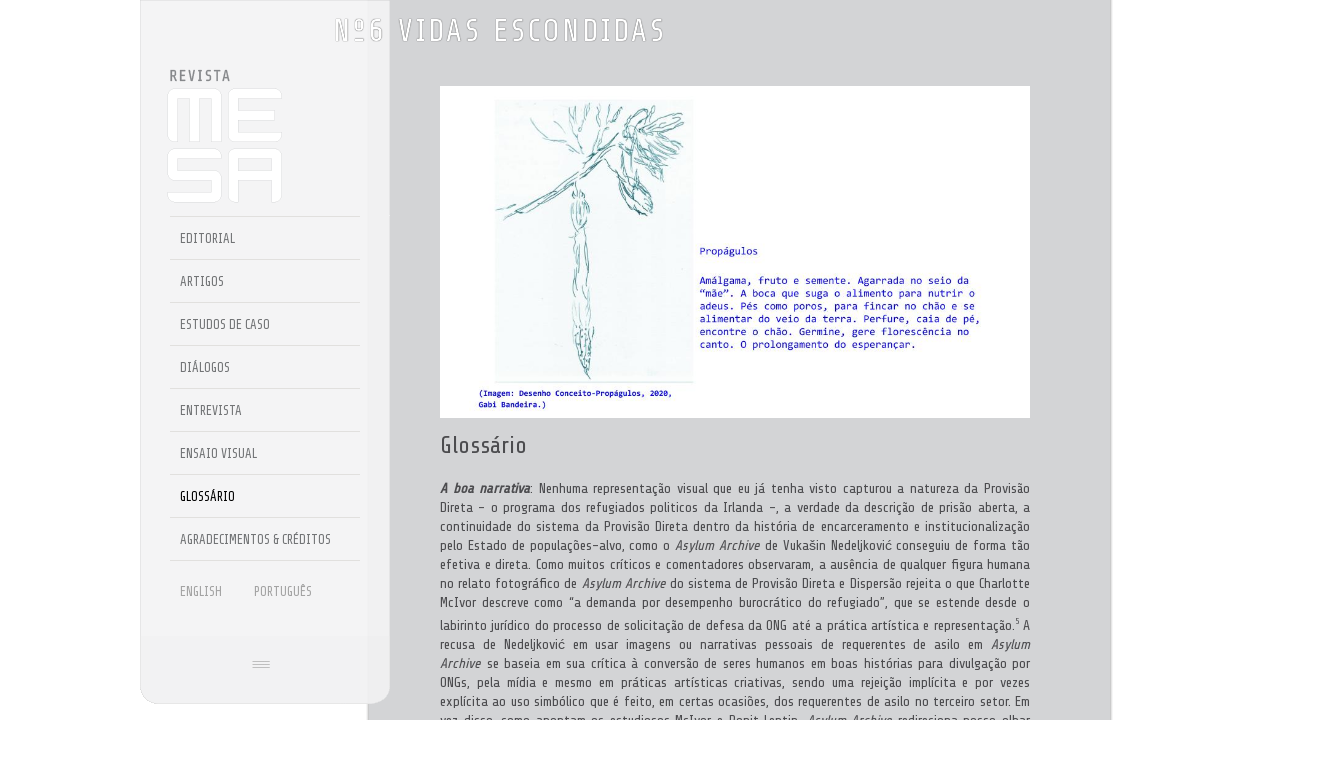

--- FILE ---
content_type: text/html; charset=UTF-8
request_url: https://institutomesa.org/revistamesa/edicoes/6/glossario/
body_size: 29883
content:

<!DOCTYPE html>

<html xmlns="http://www.w3.org/1999/xhtml" lang="pt-br">



<head> <!-- Header starts here -->

	<meta charset="UTF-8" />

	<title>Nº6  VIDAS ESCONDIDAS |   Glossário</title> <!-- Website Title of WordPress Blog -->	

	<link rel="icon" type="image/png"  href="http://institutomesa.org/revistamesa/edicoes/6/wp-content/themes/edicoes/images/favicon.png">

	<link rel="profile" href="http://gmpg.org/xfn/11" />

	<link rel="stylesheet" type="text/css" media="all" href="https://institutomesa.org/revistamesa/edicoes/6/wp-content/themes/edicoes/style.css" /> <!-- Style Sheet -->

	<link rel="pingback" href="https://institutomesa.org/revistamesa/edicoes/6/xmlrpc.php" /> <!-- Pingback Call -->



	<!--[if lte IE 8]>						

		<link rel="stylesheet" href="https://institutomesa.org/revistamesa/edicoes/6/wp-content/themes/edicoes/css/stylesIE.css" type="text/css" media="screen" />

	<![endif]-->		

	<!--[if lte IE 7]>				

		<link rel="stylesheet" href="https://institutomesa.org/revistamesa/edicoes/6/wp-content/themes/edicoes/css/stylesIE7.css" type="text/css" media="screen" />

	<![endif]-->



	<!-- Include custom JS -->

	<script type="text/javascript">		
// Template Directory going here
var template_directory = 'https://institutomesa.org/revistamesa/edicoes/6/wp-content/themes/edicoes';


var contact_form_name = 'Please enter your name';
var contact_form_email = 'Please enter your e-mail';
var contact_form_valid_email = 'Please provide a valid e-mail';
var contact_form_message = 'Please enter your message';
</script>
	<!-- End Include custom JS -->



	<!-- Do Not Remove the Below -->

	
	
	<meta name='robots' content='max-image-preview:large' />
<link rel="alternate" hreflang="en" href="https://institutomesa.org/revistamesa/edicoes/6/glossario/?lang=en" />
<link rel="alternate" hreflang="pt-br" href="https://institutomesa.org/revistamesa/edicoes/6/glossario/" />
<link rel='dns-prefetch' href='//ajax.googleapis.com' />
<link rel='dns-prefetch' href='//fonts.googleapis.com' />
<link rel='dns-prefetch' href='//s.w.org' />
<link rel="alternate" type="application/rss+xml" title="Feed para Nº6  VIDAS ESCONDIDAS &raquo;" href="https://institutomesa.org/revistamesa/edicoes/6/feed/" />
<link rel="alternate" type="application/rss+xml" title="Feed de comentários para Nº6  VIDAS ESCONDIDAS &raquo;" href="https://institutomesa.org/revistamesa/edicoes/6/comments/feed/" />
		<script type="text/javascript">
			window._wpemojiSettings = {"baseUrl":"https:\/\/s.w.org\/images\/core\/emoji\/13.0.1\/72x72\/","ext":".png","svgUrl":"https:\/\/s.w.org\/images\/core\/emoji\/13.0.1\/svg\/","svgExt":".svg","source":{"concatemoji":"https:\/\/institutomesa.org\/revistamesa\/edicoes\/6\/wp-includes\/js\/wp-emoji-release.min.js?ver=5.7.14"}};
			!function(e,a,t){var n,r,o,i=a.createElement("canvas"),p=i.getContext&&i.getContext("2d");function s(e,t){var a=String.fromCharCode;p.clearRect(0,0,i.width,i.height),p.fillText(a.apply(this,e),0,0);e=i.toDataURL();return p.clearRect(0,0,i.width,i.height),p.fillText(a.apply(this,t),0,0),e===i.toDataURL()}function c(e){var t=a.createElement("script");t.src=e,t.defer=t.type="text/javascript",a.getElementsByTagName("head")[0].appendChild(t)}for(o=Array("flag","emoji"),t.supports={everything:!0,everythingExceptFlag:!0},r=0;r<o.length;r++)t.supports[o[r]]=function(e){if(!p||!p.fillText)return!1;switch(p.textBaseline="top",p.font="600 32px Arial",e){case"flag":return s([127987,65039,8205,9895,65039],[127987,65039,8203,9895,65039])?!1:!s([55356,56826,55356,56819],[55356,56826,8203,55356,56819])&&!s([55356,57332,56128,56423,56128,56418,56128,56421,56128,56430,56128,56423,56128,56447],[55356,57332,8203,56128,56423,8203,56128,56418,8203,56128,56421,8203,56128,56430,8203,56128,56423,8203,56128,56447]);case"emoji":return!s([55357,56424,8205,55356,57212],[55357,56424,8203,55356,57212])}return!1}(o[r]),t.supports.everything=t.supports.everything&&t.supports[o[r]],"flag"!==o[r]&&(t.supports.everythingExceptFlag=t.supports.everythingExceptFlag&&t.supports[o[r]]);t.supports.everythingExceptFlag=t.supports.everythingExceptFlag&&!t.supports.flag,t.DOMReady=!1,t.readyCallback=function(){t.DOMReady=!0},t.supports.everything||(n=function(){t.readyCallback()},a.addEventListener?(a.addEventListener("DOMContentLoaded",n,!1),e.addEventListener("load",n,!1)):(e.attachEvent("onload",n),a.attachEvent("onreadystatechange",function(){"complete"===a.readyState&&t.readyCallback()})),(n=t.source||{}).concatemoji?c(n.concatemoji):n.wpemoji&&n.twemoji&&(c(n.twemoji),c(n.wpemoji)))}(window,document,window._wpemojiSettings);
		</script>
		<style type="text/css">
img.wp-smiley,
img.emoji {
	display: inline !important;
	border: none !important;
	box-shadow: none !important;
	height: 1em !important;
	width: 1em !important;
	margin: 0 .07em !important;
	vertical-align: -0.1em !important;
	background: none !important;
	padding: 0 !important;
}
</style>
	<link rel='stylesheet' id='wpml-cms-nav-css-css'  href='http://institutomesa.org/revistamesa/edicoes/6/wp-content/plugins/wpml-cms-nav/res/css/navigation.css?ver=1.2.7' type='text/css' media='all' />
<link rel='stylesheet' id='cms-navigation-style-base-css'  href='http://institutomesa.org/revistamesa/edicoes/6/wp-content/plugins/wpml-cms-nav/res/css/cms-navigation-base.css?ver=1.2.7' type='text/css' media='screen' />
<link rel='stylesheet' id='cms-navigation-style-css'  href='http://institutomesa.org/revistamesa/edicoes/6/wp-content/plugins/wpml-cms-nav/res/css/cms-navigation.css?ver=1.2.7' type='text/css' media='screen' />
<link rel='stylesheet' id='google-fonts-css'  href='https://fonts.googleapis.com/css?family=PT+Sans+Narrow%7CPT+Sans%3Ai%2Cb%2Cbi&#038;ver=5.7.14' type='text/css' media='all' />
<link rel='stylesheet' id='wp-block-library-css'  href='https://institutomesa.org/revistamesa/edicoes/6/wp-includes/css/dist/block-library/style.min.css?ver=5.7.14' type='text/css' media='all' />
<link rel='stylesheet' id='wpml-legacy-horizontal-list-0-css'  href='//institutomesa.org/revistamesa/edicoes/6/wp-content/plugins/sitepress-multilingual-cms/templates/language-switchers/legacy-list-horizontal/style.css?ver=1' type='text/css' media='all' />
<script type='text/javascript' src='https://ajax.googleapis.com/ajax/libs/jquery/1.7/jquery.min.js?ver=5.7.14' id='jquery-js'></script>
<script type='text/javascript' src='https://institutomesa.org/revistamesa/edicoes/6/wp-content/themes/edicoes/js/custom.js?ver=5.7.14' id='custom-js'></script>
<script type='text/javascript' src='https://institutomesa.org/revistamesa/edicoes/6/wp-content/themes/edicoes/js/jquery.tipsy.js?ver=5.7.14' id='tipsy-js'></script>
<link rel="https://api.w.org/" href="https://institutomesa.org/revistamesa/edicoes/6/wp-json/" /><link rel="alternate" type="application/json" href="https://institutomesa.org/revistamesa/edicoes/6/wp-json/wp/v2/pages/102" /><link rel="EditURI" type="application/rsd+xml" title="RSD" href="https://institutomesa.org/revistamesa/edicoes/6/xmlrpc.php?rsd" />
<link rel="wlwmanifest" type="application/wlwmanifest+xml" href="https://institutomesa.org/revistamesa/edicoes/6/wp-includes/wlwmanifest.xml" /> 
<meta name="generator" content="WordPress 5.7.14" />
<link rel="canonical" href="https://institutomesa.org/revistamesa/edicoes/6/glossario/" />
<link rel='shortlink' href='https://institutomesa.org/revistamesa/edicoes/6/?p=102' />
<link rel="alternate" type="application/json+oembed" href="https://institutomesa.org/revistamesa/edicoes/6/wp-json/oembed/1.0/embed?url=https%3A%2F%2Finstitutomesa.org%2Frevistamesa%2Fedicoes%2F6%2Fglossario%2F" />
<link rel="alternate" type="text/xml+oembed" href="https://institutomesa.org/revistamesa/edicoes/6/wp-json/oembed/1.0/embed?url=https%3A%2F%2Finstitutomesa.org%2Frevistamesa%2Fedicoes%2F6%2Fglossario%2F&#038;format=xml" />
<meta name="generator" content="WPML ver:4.1.2 stt:1,43;" />
	
	<style type="text/css">
		.post a, #gallery_prettyphoto.portfolio ul li h3 a, #footer_columns div li a, #footer_copyright a, .post a.read_more, #pagination div a, #comment_form a, #sidebar ul li a, .post .metadata a, .comment a.comment_author, #sidebar a, #sidebar ul#recentcomments li a, p a, .toggle_box a, .accordion a, .accordion div.accordion_head a, .accordion_content a, table a, #pricing_table a, .one_third a, .two_thirds a, one_half a, .message_box a, ul a, ol a, blockquote a, ol.commentlist li.comment div.reply a, .post .metadata_tags a, #pagination-full div.older a {color: #D2D2D2;}
		#gallery_prettyphoto.portfolio ul li h3 a:hover, #footer_columns div li a:hover, #footer_copyright a:hover, .post a.read_more:hover, #pagination div a:hover, #comment_form a:hover, #sidebar ul li a:hover, .post .metadata a:hover, .post a:hover, #sidebar a:hover, #sidebar ul#recentcomments li a:hover, p a:hover, .toggle_box a:hover, .accordion a:hover, .accordion div.accordion_head a:hover, .accordion_content a:hover, table a:hover, #pricing_table a:hover, .one_third a:hover, .two_thirds a:hover, one_half a:hover, .message_box a:hover, ul a:hover, ol a:hover, blockquote a:hover, ol.commentlist li.comment div.reply a:hover, .post .metadata_tags a:hover, #pagination-full div.older a:hover {color: #FFFFFF;}
		body, #content .post p, #content p, #footer_columns p, #footer_info p, blockquote {color: #CCCCCC;}
		#logo {height: 180px;}
		#navbar li a {color: #A3A3A3;}
		#navbar li span {color: #555555;}
		.post h3 a {color: #FFFFFF;}
		.post h3 a:hover {color: #D2D2D2;}
		#navbar li.current-menu-item a, #navbar li.current-menu-ancestor>a, #navbar li.current-menu-parent>a {color: #FFFFFF;} 
		#navbar li.current-menu-item a span, #navbar li.current-menu-ancestor a span, #navbar li.current-post-parent a span, #navbar li.current_page_item .sub-menu li.menu-item a {color: #A3A3A3;}
		#content .post .success p {color: #05CA00;}
		#navbar li ul {background: #000000;}
		#navbar li ul {border: 1px solid #2F2F2F;}
		#gallery_prettyphoto.portfolio ul li {height: 400px;}
		#content h1 {color: #FFFFFF;}
		#content h2 {color: #FFFFFF;} 
		#content h3, #footer_columns h3, #sidebar h3 {color: #FFFFFF;}
		#content h4 {color: #FFFFFF;} 
		#content h5 {color: #FFFFFF;} 
		#content h6 {color: #FFFFFF;} 
		#main h2.section_title {color: #FFFFFF;} 
		#slidecaption p, #slidecaption h2, #pagination-full div a, #pagination div a, #main h5, #main h4, #main h3, #main h2.section_title, #main h2, #main h1, #navbar li span, h1, h2, h3, h4, h5, #navbar li a {font-family: <!-- Default CSS --> ;}
		#slidecaption h2 {color: #FFFFFF;} 
		#slidecaption p {color: #FFFFFF;}
		#wrapper #slidecaption a {color: #FFFFFF;}
		#wrapper #slidecaption a:hover {color: #FFFFFF;}
		#wrapper #slidecaption {width: 550px;}
		#menu_wrap { position: fixed; }
	</style>
	

	<!-- Do Not Remove the Above -->







	<!-- Theme setting head include wp admin -->

	
	<!-- End Theme setting head include -->

	

	<!-- Gallery / Portfolio control CSS and JS-->		

		<link rel="stylesheet" href="https://institutomesa.org/revistamesa/edicoes/6/wp-content/themes/edicoes/css/prettyPhoto.css" type="text/css" media="screen"/>
    <script type="text/javascript" src="https://institutomesa.org/revistamesa/edicoes/6/wp-content/themes/edicoes/js/jquery.prettyPhoto.js"></script> 

	<script type="text/javascript">  
	 jQuery(document).ready(function($) {
					var items = jQuery('div#content a').filter(function() {
				if (jQuery(this).attr('href')){	

					//alert(jQuery(this).attr('rel')); 7/11/2013
					if(jQuery(this).attr('rel') == undefined) //if there is no rel defined in anchor
					{
					 return jQuery(this).attr('href').match(/\.(jpg|png|gif|JPG|GIF|PNG|Jpg|Gif|Png|JPEG|Jpeg)/);
					}
				}
			});
			
			if (items.length > 1){
				var gallerySwitch="prettyPhoto[gallery]";
			}else{
				var gallerySwitch="";
			}

			items.attr('rel',gallerySwitch);	
		
	   $("a[href$='.jpg'], a[href$='.jpeg'], a[href$='.gif'], a[href$='.png']").prettyPhoto({
		animationSpeed: 'normal', /* fast/slow/normal */
		padding: 40, /* padding for each side of the picture */
		opacity: 0.7, /* Value betwee 0 and 1 */
				showTitle: true /* true/false */		});
	})
	</script>
		

	<!-- END Portfolio control CSS and JS-->

	

	
	<!-- Disable Right-click -->

		<script type="text/javascript" language="javascript">

			jQuery(function($) {

				$(this).bind("contextmenu", function(e) {

					e.preventDefault();

				});

			}); 

		</script>

	<!-- END of Disable Right-click -->

	


	<!-- scripts for background slider; if you want to use background slider/video be sure you have this v4-->

	
	<!-- scripts for background slider end here v4-->

	

	<!-- New Opacity/Transparency Options added in v4 -->

	
	<style>

	/*<!--- Default --->*/

	#menu { background: url(https://institutomesa.org/revistamesa/edicoes/6/wp-content/themes/edicoes/images/menu_back.png) repeat-y top left !important; }

	#hide_menu { background: url(https://institutomesa.org/revistamesa/edicoes/6/wp-content/themes/edicoes/images/hide_menu_back.png) no-repeat bottom left !important; }

	#main_wrap { background: url(https://institutomesa.org/revistamesa/edicoes/6/wp-content/themes/edicoes/images/content_back.png) repeat-y top left !important; }

	</style>

	
	<!-- End of New Opacity/Tranparency Options -->

	

	
</head> 

<!-- Header ends here -->





	<body class="page-template-default page page-id-102  body_portfolio body_gallery_2col_pp body_portfolio body_colorbox body_gallery_2col_cb">




<script type="text/javascript" src="https://institutomesa.org/revistamesa/edicoes/6/wp-content/themes/edicoes/js/supersized.core.3.2.1.min.js"></script><link rel="stylesheet" href="https://institutomesa.org/revistamesa/edicoes/6/wp-content/themes/edicoes/css/supersized.core.css" type="text/css" media="screen" />
		<script type="text/javascript">			
			jQuery(function($){				
				$.supersized({
					slides  :  	[ {image : "http://institutomesa.org/revistamesa/edicoes/6/wp-content/themes/edicoes/images/background/default.jpg"} ]
				});
		    });		    
		</script>


    <!-- Wrapper starts here -->

	<div id="wrapper">

	

   	<div style="visibility:hidden;" class="n1"><img src="https://institutomesa.org/revistamesa/edicoes/6/wp-content/themes/edicoes/images/n1.png"></div> 

	


        <div class="titulo_n1">Nº6  VIDAS ESCONDIDAS</div>
    	



		 

	     <!-- Navigation starts here -->	 

		<div id="menu_wrap">

			

			<!-- Menu starts here -->



		    	

				<!-- Logo starts here -->

		      	<div id="logo">   

				  
					<h1><a href="https://institutomesa.org/revistamesa/edicoes/6" class="logo_image index"><img src="http://institutomesa.org/revistamesa/edicoes/6/wp-content/themes/edicoes/images/logo_back.png" alt="Instituto MESA" title="Nº6  VIDAS ESCONDIDAS" /></a></h1>		

				
		      	</div>

		      	<!-- Logo ends here -->

		      	<div id="menu">

		      	<!-- Navbar -->

				<ul id="navbar" class="menu"><li id="menu-item-2840" class="menu-item menu-item-type-post_type menu-item-object-page firstmenuitem"><a href="https://institutomesa.org/revistamesa/edicoes/6/editorial-vidas-escondidas/"> Editorial </a></li>
<li id="menu-item-11" class="menu-item menu-item-type-custom menu-item-object-custom menu-item-has-children"><a href="#"> ARTIGOS </a>
<ul class="sub-menu">
	<li id="menu-item-68" class="menu-item menu-item-type-post_type menu-item-object-page"><a href="https://institutomesa.org/revistamesa/edicoes/6/angela-mascelani/">Angela Mascelani</a></li>
	<li id="menu-item-65" class="menu-item menu-item-type-post_type menu-item-object-page"><a href="https://institutomesa.org/revistamesa/edicoes/6/caroline-gausden/">Caroline Gausden</a></li>
	<li id="menu-item-28" class="menu-item menu-item-type-post_type menu-item-object-page"><a href="https://institutomesa.org/revistamesa/edicoes/6/jose-santos-herceg/">José Santos Herceg</a></li>
	<li id="menu-item-71" class="menu-item menu-item-type-post_type menu-item-object-page"><a href="https://institutomesa.org/revistamesa/edicoes/6/carolina-pizarro-cortes/">Maria Carolina Pizarro Cortes</a></li>
</ul>
</li>
<li id="menu-item-80" class="menu-item menu-item-type-post_type menu-item-object-page menu-item-has-children"><a href="https://institutomesa.org/revistamesa/edicoes/6/estudos-de-caso/"> Estudos de caso </a>
<ul class="sub-menu">
	<li id="menu-item-1787" class="menu-item menu-item-type-post_type menu-item-object-page"><a href="https://institutomesa.org/revistamesa/edicoes/6/do-in-eco-sistemico-de-rancho-verde-bumba-niteroi/">“Do-in” ecossistêmico do Rancho Verde, Bumba, Niterói</a></li>
	<li id="menu-item-86" class="menu-item menu-item-type-post_type menu-item-object-page"><a href="https://institutomesa.org/revistamesa/edicoes/6/cartografias-singulares-de-sao-goncalo-devolvendo-o-mundo-ao-mundo/">Cartografias singulares de São Gonçalo</a></li>
	<li id="menu-item-89" class="menu-item menu-item-type-post_type menu-item-object-page"><a href="https://institutomesa.org/revistamesa/edicoes/6/testemunho-como-pratica-poetica-resgates-das-vidas-sequestradas/">Testemunho como prática poética</a></li>
	<li id="menu-item-95" class="menu-item menu-item-type-post_type menu-item-object-page"><a href="https://institutomesa.org/revistamesa/edicoes/6/conversando-atraves-da-zona-tampao-cipriota/">Conversando através da Zona Tampão cipriota</a></li>
	<li id="menu-item-94" class="menu-item menu-item-type-post_type menu-item-object-page"><a href="https://institutomesa.org/revistamesa/edicoes/6/pratica-social-na-irlanda/">Prática Social na Irlanda: Desvelando o escondido</a></li>
</ul>
</li>
<li id="menu-item-107" class="menu-item menu-item-type-post_type menu-item-object-page menu-item-has-children"><a href="https://institutomesa.org/revistamesa/edicoes/6/dialogos/"> Diálogos </a>
<ul class="sub-menu">
	<li id="menu-item-1977" class="menu-item menu-item-type-post_type menu-item-object-page"><a href="https://institutomesa.org/revistamesa/edicoes/6/diego-zelota-izabela-pucu-thiago-haule-sandro-rodrigues/">Diego Zelota, Izabela Pucu, Sandro Rodrigues e Thiago Haule</a></li>
	<li id="menu-item-1975" class="menu-item menu-item-type-post_type menu-item-object-page"><a href="https://institutomesa.org/revistamesa/edicoes/6/livia-moura-chyrstalleni-loizidou/">Lívia Moura e Chyrstalleni Loizidou</a></li>
	<li id="menu-item-2311" class="menu-item menu-item-type-post_type menu-item-object-page"><a href="https://institutomesa.org/revistamesa/edicoes/6/luiz-guilherme-barbosa-e-joyce-maravilha/">Luiz Guilherme Barbosa e Joyce Maravilha</a></li>
	<li id="menu-item-1976" class="menu-item menu-item-type-post_type menu-item-object-page"><a href="https://institutomesa.org/revistamesa/edicoes/6/doutsje-nauta-willem-van-goor-reverendo-val-rogers/">Willem Van Goor, Doutsje Nouta e Revd Val Rodgers</a></li>
</ul>
</li>
<li id="menu-item-436" class="menu-item menu-item-type-post_type menu-item-object-page menu-item-has-children"><a href="https://institutomesa.org/revistamesa/edicoes/6/entrevista-2/"> Entrevista </a>
<ul class="sub-menu">
	<li id="menu-item-106" class="menu-item menu-item-type-post_type menu-item-object-page"><a href="https://institutomesa.org/revistamesa/edicoes/6/esconderijos-e-janelas-olhares-perifericos-entrevista-com-mauricio-dias-amp-walter-riedweg/">Mauricio Dias e Walter Riedweg</a></li>
</ul>
</li>
<li id="menu-item-3451" class="menu-item menu-item-type-custom menu-item-object-custom menu-item-has-children"><a href="#"> Ensaio Visual </a>
<ul class="sub-menu">
	<li id="menu-item-3452" class="menu-item menu-item-type-post_type menu-item-object-page"><a href="https://institutomesa.org/revistamesa/edicoes/6/mayra-martell/">Mayra Martell</a></li>
</ul>
</li>
<li id="menu-item-3448" class="menu-item menu-item-type-post_type menu-item-object-page current-menu-item page_item page-item-102 current_page_item"><a href="https://institutomesa.org/revistamesa/edicoes/6/glossario/"> Glossário </a></li>
<li id="menu-item-2465" class="menu-item menu-item-type-post_type menu-item-object-page lastmenuitem"><a href="https://institutomesa.org/revistamesa/edicoes/6/agradecimentos-creditos/"> Agradecimentos &amp; Créditos </a></li>
</ul>
			    <!-- Navbar ends here -->			    	       

<div class="wpml-ls-statics-shortcode_actions wpml-ls wpml-ls-legacy-list-horizontal">
	<ul><li class="wpml-ls-slot-shortcode_actions wpml-ls-item wpml-ls-item-en wpml-ls-first-item wpml-ls-item-legacy-list-horizontal">
				<a href="https://institutomesa.org/revistamesa/edicoes/6/glossario/?lang=en" class="wpml-ls-link"><span class="wpml-ls-native">English</span></a>
			</li><li class="wpml-ls-slot-shortcode_actions wpml-ls-item wpml-ls-item-pt-br wpml-ls-current-language wpml-ls-last-item wpml-ls-item-legacy-list-horizontal">
				<a href="https://institutomesa.org/revistamesa/edicoes/6/glossario/" class="wpml-ls-link"><span class="wpml-ls-native">Português</span></a>
			</li></ul>
</div>		    </div>

		    <!-- Menu ends here -->

		    

		    <!-- Hide menu arrow -->

			
		    <div id="hide_menu">   

		    	<a href="#" class="menu_visible">Hide menu</a> 

					

					
		        	<div class="menu_tooltip">

                        <div class="tooltip_hide"><p>Hide the navigation</p></div>

						<div class="tooltip_show"><p>Show the navigation</p></div>

			        </div>  

										

		    </div>

				
				<!-- Hide menu arrow ends here -->

		       

		</div>

		<!-- Navigation ends here -->

	

	





		<!-- Main wrap -->
		<div id="main_wrap">
		
	  		<!-- Main -->
   			<div id="main">
   			 	
			
      				
      				<!-- Content has class "content_two_thirds" to leave some place for the sidebar -->
										<div id="content" class="content_full_width">
					
<figure class="wp-block-image size-full"><img loading="lazy" width="960" height="540" src="http://institutomesa.org/revistamesa/edicoes/6/wp-content/uploads/sites/2/2021/05/Glossario_CAPA_PORT.jpg" alt="" class="wp-image-3697" srcset="https://institutomesa.org/revistamesa/edicoes/6/wp-content/uploads/sites/2/2021/05/Glossario_CAPA_PORT.jpg 960w, https://institutomesa.org/revistamesa/edicoes/6/wp-content/uploads/sites/2/2021/05/Glossario_CAPA_PORT-300x169.jpg 300w, https://institutomesa.org/revistamesa/edicoes/6/wp-content/uploads/sites/2/2021/05/Glossario_CAPA_PORT-768x432.jpg 768w" sizes="(max-width: 960px) 100vw, 960px" /></figure>



<h2>    </h2>



<h2>                                                                                   Glossário</h2>



<p></p>



<p><strong><em>A boa narrativa</em></strong>: Nenhuma representação visual que eu já tenha visto capturou a natureza da Provisão Direta – o programa dos refugiados politicos da Irlanda –, a verdade da descrição de prisão aberta, a continuidade do sistema da Provisão Direta dentro da história de encarceramento e institucionalização pelo Estado de populações-alvo, como o&nbsp;<em>Asylum Archive&nbsp;</em>de Vukašin Nedeljković conseguiu de forma tão efetiva e direta. Como muitos críticos e comentadores observaram, a ausência de qualquer figura humana no relato fotográfico de&nbsp;<em>Asylum Archive&nbsp;</em>do sistema de Provisão Direta e Dispersão rejeita o que Charlotte McIvor descreve como “a demanda por desempenho burocrático do refugiado”, que se estende desde o labirinto jurídico do processo de solicitação de defesa da ONG até a prática artística e representação.<sup>5</sup>&nbsp;A recusa de Nedeljković em usar imagens ou narrativas pessoais de requerentes de asilo em&nbsp;<em>Asylum Archive</em>&nbsp;se baseia em sua crítica à conversão de seres humanos em boas histórias para divulgação por ONGs, pela mídia e mesmo em práticas artísticas criativas, sendo uma rejeição implícita e por vezes explícita ao uso simbólico que é feito, em certas ocasiões, dos requerentes de asilo no terceiro setor. Em vez disso, como apontam os estudiosos McIvor e Ronit Lentin,&nbsp;<em>Asylum Archive&nbsp;</em>redireciona nosso olhar para a arquitetura sistemática de segregação racializada, abandono e deportabilidade chamada Provisão Direta. O desenvolvimento de uma política de representação, de uma estética e de uma narrativa (a boa história) radicalmente críticas é central para o projeto de Nedeljković e para o trabalho político e representacional de&nbsp;<em>Asylum Archive</em>.– <strong><em>Anne Mulhall e Vukašin Nedeljković</em></strong>.</p>



<p><strong><em>Arbitraridade</em></strong>: O programa de refugiados políticos na Irlanda, com muitas respostas institucionais e estaduais aos refugiados e migrantes no mundo inteiro, é um sistema profundamente racista, cuja prioridade é rejeitar o maior número de pessoas possível, seja na fronteira ou no labirinto jurídico do processo de “proteção”. Assim, o sistema não foi projetado para auxiliar ao máximo possível aqueles que buscam proteção, mas para apanhar o maior número possível de pessoas.<sup>7</sup>&nbsp;Parte da hostilidade que está inscrita no sistema de asilo é sua temporalidade radicalmente incerta. A pessoa a quem o processo diz respeito não tem acesso a um cronograma de quando a entrevista ocorrerá ou quando uma decisão será tomada sobre seu caso. Em vez de uma anistia claramente anunciada, uma arbitrariedade incerta mantém as pessoas em um estado de paralisia entre a esperança e o medo, sem saber se irão obter residência, esperançosas de que conseguirão, mas temendo não conseguir. A arbitrariedade não é um subproduto acidental da incompetência sistêmica, mas um mecanismo crucial de controle no cerne do regime de asilo e deportação. Ela dirige aquele estado suspenso que as pessoas descrevem como uma espécie de morte em vida. – <strong><em>Anne Mulhall</em></strong>.</p>



<p><strong><em>Clandestinidade:</em></strong> “a ousadia de ser outro e ele mesmo”<sup>1</sup>, um perder-se de si, para, no coletivo, voltar a existir. O clandestino, quando em encruzilhadas, escolhe se despir de si e deixa para trás seus afetos, objetos, memórias, que pode nunca reencontrar. Essa perda é parte da escolha pela vida, não só sua, mas da possibilidade do bem comum. Há uma singularidade da experiência clandestina, como o nomadismo, a pouca bagagem, poucos objetos. Nada que pese e que não possa ser deixado pra trás. Um avesso aos acúmulos, dedica-se ao mundo sem fronteiras, onde a nacionalidade se perde. Pode ser uma experiência apenas, mas que marca um modo de ser e agir profundos, produzindo permanências. A clandestinidade do artista produz ações na urgência das manifestações do tempo presente, a partir de uma lógica própria, produzindo subjetividades que só a experiência clandestina possibilita, criando múltiplas marcas. Concebidas numa trama de relações com o “outro”, o outro no sentido mais amplo, desde as outras pessoas com quem se convive até o ambiente em que intervêm, o cotidiano, as mudanças, as escolhas, preferências, as memórias produzidas. Ao relacionar percursos, que passam entre os lugares da memória e do arquivo, procura-se movimentar o exercício de contar algo, criando dinâmicas diversas entre imagem e escrita, onde o testemunho tornou-se peça fundamental para a composição dessa prática. – <strong><em>Anita Sobar</em></strong></p>



<p><strong><em>Democratizar a literatura: </em></strong>É preciso buscar maneiras de pensar que tornem difícil distinguir democracia e literatura. Nesse sentido, uma proposta da filósofa norte-americana Martha Nussbaum, segundo a qual uma educação democrática precisa atuar contra comportamentos narcisistas e, portanto, preconceituosos, pode participar desse problema. Assim, para além de prover as condições básicas de acesso à literatura (alfabetização e letramento, bibliotecas públicas e liberdade de expressão), a sua democratização implica a participação em leituras coletivas nas quais as impressões de leitura sejam mediadas em prol de afetos democráticos, na contramão do narcisismo infantil que baseia as representações totalitárias. – <strong><em>Luiz Guilherme Ribeiro Barbosa</em></strong></p>



<p><strong><em>Desesconder</em></strong>: Ato de tornar visível, perceptível, presente novamente; contrário de esconder. Sugere a ideia de algo que já esteve acessível anteriormente e foi escondido e/ou apenas invisibilizado. É o evento que recupera novamente sua visibilidade, é evidenciado, exposto e comentado. Desesconder algo é apresentar em instâncias para além do íntimo; é promover interações, conexões e leituras na promoção do encontro, do olhar e de percepções.&nbsp;É o que pode nunca ter estado escondido, mas que não se conjugava com a tênue linha de existência da ação comunicativa. Tem caráter de novidade, mas pode ser apenas provocação para a percepção. Desesconder pode ser sinônimo de revelar, desvelar, aparecer, mostrar, apresentar, notabilizar, manifestar, transparecer, avultar; dentre outros termos, experiência de exaltação e partilha. – <strong><em>Leandro Almeida</em></strong></p>



<p><strong><em>Deslizar</em></strong><strong>:</strong> Uma espécie de falha. E – no instante da falha – o abandono da ideia de acerto, do traçado linear a ser percorrido, do caminho inteiriço, do ponto de chegada, do chão firme. Deslizar é uma espécie de exercício da falha, de vontade de falha, de desvelamento da falha. Deslizar é tropeçar no meio da rua e gostar da forma como o corpo se revira no flagrante do ato. Deslizar é se apaixonar pelo movimento, errático, físico, fragmentado. Movimento. –<strong><em>Cintya Ferreira e Mariana de Lima</em></strong></p>



<p><strong><em>Desvelando o escondido: </em></strong>Apesar da abertura recente da sociedade irlandesa no sentido de adotar mudanças sociais mais liberais, a Irlanda ainda está lutando em 2020 com uma história pós-colonial muito complexa. Faz menos de cem anos que nos tornamos um Estado independente, e o último século foi marcado por revolução, independência, guerra civil, partição, subdesenvolvimento econômico e emigração. A vida social desse novo Estado independente foi moldada por uma estreita aliança de uma classe política conservadora e uma hierarquia católica doutrinária igualmente conservadora. Essas forças produziram efeitos em todos os aspectos da vida social, educacional e econômica. Apesar das mudanças radicais que o eleitorado promoveu em referendos recentes (representados de forma mais clara pelo reconhecimento do direito das mulheres à autonomia sobre seus corpos em 2018 e pela igualdade do casamento entre pessoas do mesmo sexo em 2015), ainda há um legado remanescente dos sistemas institucionais repressivos do início do século XX. Na Irlanda atual, muitos artistas socialmente engajados lutam com esse legado e seu respectivo impacto e chamam a atenção com seu trabalho para questões sociais e vozes anteriormente escondidas, trazendo-as à luz. Nos últimos trinta anos, a prática artística socialmente engajada cresceu em sua complexidade para envolver, apoiar e defender a mudança.                                                                                    – <strong><em>Helen O’Donoghue</em></strong></p>



<p><strong><em>Ebó-Rapsódia</em></strong>: A peça-filme <em>Em busca de Judith</em>,com atriz Jéssica Barbosa e direção de Pedro Sá Morais, parte da descoberta da internação num manicômio da avó da Jéssica – Judith. Dos documentos, restou uma foto e uma carta enviada pela assistente social do hospício à tia mais velha de Jéssica, revelando a morte de sua mãe. Uma frase conhecida de Walter Benjamin tornou-se uma espécie de norte: “Articular historicamente o passado não significa conhecê-lo como ele de fato foi. Significa se apropriar de uma reminiscência, tal como ela relampeja no momento de um perigo”<sup>2</sup>. O sentido, portanto, nós precisaríamos fundá-lo, não no que foi, mas no que é. O resultado é forçosamente fragmentário. E achamos bom que seja assim. O teórico francês Jean-Pierre Sarrazac<sup>3</sup> propõe para descrever o teatro contemporâneo o conceito de rapsódia. Segundo a etimologia da palavra, <em>rhaptein</em>, o rapsodo é aquele que costura, que ajusta cânticos, trechos, elementos díspares e heterogêneos. Não há ilusão de imparcialidade ou transparência, não se busca a absorção ou o encantamento absoluto, mas a reflexão, o questionamento, a ação compartilhada. Como num ritual, não há plateia, todos são participantes. E Jéssica, depois de repetidos enfrentamentos, durante os ensaios, com o aspecto desestabilizante da presença de Judith e de tantas Judiths de ontem e hoje, chegou à conclusão de que a única forma viável de empreender a travessia seria vivê-la como ritual. “É um Ebó”, disse Jéssica. O que estamos fazendo é uma oferenda para minha avó, para minha bisavó Francisca, para todas as Judiths, é um Ebó. Assim, descobrimos que <em>Em Busca de Judith</em> é um Ebó. Um Ebó-Rapsódia. – <strong><em>Jéssica Barbosa e Pedro Sá Moraes</em></strong></p>



<p><strong><em>Efeitos transgeracionais: </em></strong>O efeito transgeracional da violência do estado é de difícil produção de sentido e ecoa escondido, por tratar-se de uma memória fragmentada, soterrada, acometida pelo silenciamento e esquecimento. Compreende-se, aí, a eficiência da opressão nos estados de exceção. É quando a transferência da dor emocional, física e social sofrida por familiares afeta as novas gerações, para além de um simples comportamento aprendido. – <strong><em>Anita Sobar e Kênia Maia</em></strong></p>



<p><strong><em>Encarceramento</em></strong>: Estar “dentro” é o eufemismo para estar na prisão. Os espaços internos são em sua maioria pequenos, envoltos, às vezes se empurram contra as paredes, outras vezes são um refúgio de tudo o que está fora. As palavras eloqüentes do Professor Ciarán Benson refletem sobre os mundos interconectados e contidos da prisão e da identidade privada, expressos em minha obra, criada em colaboração com prisioneiros do sistema carcerário irlandês, intitulada <em>Altares do Encarceramento</em>. Meu trabalho se concentra em aumentar a visibilidade de um grupo desprivilegiado e escondido, ao mesmo tempo em que estimula o engajamento cívico e a inclusão. Como artista, sinto isso como uma responsabilidade e tento responder apropriadamente por meio da plataforma das artes, a fim de afetar a mudança positiva e desafiar a suposição estereotipada como negativa do prisioneiro. Contrariando o encarceramento e ao mesmo tempo reconhecendo suas realidades, fazer arte no contexto prisional é uma ferramenta para o desenvolvimento humano e o encontro de si, ao mesmo tempo que fundamenta a comunidade prisional como parte integrante da comunidade mais ampla. – <strong><em>Bernie Masterson</em></strong></p>



<p><strong><em>Esconderijo enquanto forma</em></strong>: Tem uma diferença primordial entre&nbsp;situações ou pessoas escondidas, e esconderijos propriamente ditos. No nosso trabalho a gente lida com bastante gente que está em uma situação marginal à razão, e é tratada como tal. Como, por exemplo, pacientes psiquiátricos, que têm que tomar um monte de remédios, muitas vezes choques, muitas vezes tratados em isolamento. Essas pessoas não são um esconderijo. O hospício é um esconderijo. A própria psiquiatria, o conceito da psiquiatria, talvez seja um esconderijo, porque é um lugar de separação. Ela separa um certo grupo, ou certas questões do corpo social. No nosso trabalho, temos várias obras&nbsp;em&nbsp;que usamos o esconderijo (a separação) como estratégia.&nbsp;Não é o ato de esconder, mas o de defender o esconderijo como uma possível existência. Isso eu acho que é onde podemos chegar com o conceito de esconderijo no nosso trabalho. Não é que trabalhemos com pessoas escondidas ou formas escondidas de vida, não é exatamente isso – trabalhamos com o esconderijo como uma forma de sobrevivência, uma forma de inteligência e uma forma de interação social.&nbsp;– <strong><em>Mauricio Dias &amp; Walter Riedweg</em></strong><strong></strong></p>



<p><strong><em>Estar escondido, ser encontrado</em></strong>: “É uma alegria estar escondido, mas um desastre não ser encontrado&#8230;”. Esta frase impactante de Winnicott mostra, em poucas palavras, a complexidade&nbsp;das operações psíquicas relacionadas a estar ou não ao alcance perceptivo do outro. Embora nos habituemos a ratificar a separação relativamente estável entre nosso mundo interno e a realidade externa, é num espaço indeterminado, fluido, potencial e “nem interno, nem externo”, que vivemos nossas experiências mais importantes. Termos direito de acesso a uma gama de sentimentos, afetações, pensamentos e impulsos, os quais imaginamos estarem ao abrigo da percepção do outro, é condição para nossa existência. Este abrigo, entretanto, corre o risco de se tornar uma prisão, caso estes mesmos componentes sejam incapazes de encontrar formas de fluir para o mundo e serem reconhecidos. O trabalho com sujeitos em estado grave de sofrimento psíquico nos traz de modo agudo esta problemática. Tais sujeitos nos colocam diante de impasses para serem encontrados e não experimentam qualquer prazer em estarem escondidos. É preciso uma insistência não invasiva por parte do outro para que um encontro se dê. Foi exatamente este tipo de encontro que as obras de Dias &amp; Riedweg no contexto da saúde mental proporcionaram. – <strong><em>Julio Sergio Verztman</em></strong></p>



<p><strong><em>Estigma</em></strong>: “Sinal de inaceitabilidade social: a vergonha ou desonra ligada a algo considerado socialmente inaceitável” (Oxford English Dictionary).&nbsp;O tecido e o corpo humano têm uma materialidade muito similar: corta-se o tecido, corta-se a pele, costura-se o tecido, costura-se a pele, mancha-se o tecido e pode-se também manchar seres humanos. Uma mancha no tecido é bem visível. Porém, se considerarmos o estigma como uma mancha na sociedade, ele é invisível, não se pode ver o estigma. O estigma é mais sentido do que visto. Onde estigma e vergonha operam, o silêncio se perpetua. Embora excluído do debate público, o suicídio está lamentavelmente presente. Estatísticas crescentes em todo o mundo, especialmente em relação aos jovens, fazem com que esse assunto precise ser discutido com urgência. No entanto, como abordar essas memórias dolorosas e conversas necessárias em meio a estigmas sociais desafiadores?&nbsp;Em um processo de compartilhamento e respeito mútuo, sem julgamento, meu trabalho se esforça para tornar o estigma visível, criar contextos de escuta e conversa, reconhecer pessoas com problemas de saúde mental e o impacto nas suas famílias e comunidades, e para tentar compreender a beleza e a potência dessa fragilidade. – <strong><em>Seamus McGuinness</em></strong><strong><em></em></strong></p>



<p><strong><em>Infantafobia / Não tire as crianças da sala!:</em></strong> O fato de não vivermos mais em comunidade (e isso é algo relativamente recente na história da humanidade) faz com que muitas pessoas nunca tenham convivido na vida com crianças. E isso gera aversão irracional com a presença e o descontrole que gera uma criança. Também tendo a sua criança interna reprimida, é comum não tolerar a presença de crianças que se expressam plenamente como crianças: fazendo bagunça, gritando ou chorando. Infantofobia é medo ‘por’ crianças que se torna medo ‘de’ crianças. É a subestimação da sabedoria das crianças, sua bondade, sua conexão com a verdade e a incrível profundidade de sua percepção. É o medo da infância, o medo do que as crianças podem revelar. Especialmente se elas podem correr livres o quanto quiserem ou precisam, e provarem a terra e experimentarem uns aos outros mais cedo. Mas a infantofobia não é somente isso. Mas sim num sentido mais amplo onde a maternagem se torna um estorvo social, que atrapalha a hiperprodutividade do sistema capitalista. Pois é conveniente para o sistema nos manter submissas e em situação de precariedade para manter o sistema. Chamar atenção a esse trabalho escondido e à infantofobia é fundamental para uma vida mais comunitária. Isto significa criar redes de confiança e apoio, que não marginalizem e isolem em nome da proteção, segurança, saúde / limpeza ou propriedade. Significa fazer escolhas contínuas de respeito e conexão com os ritmos da natureza humana e reconhecer nossa necessidade de tempo não observado e brincadeiras arriscadas. Também significa abraçar a vida, a morte, os ferimentos, as deficiências e cultivar nossa admiração pela profundidade da experiência humana. Significa uma tomada de decisão mais humana no nível da política. Significa desfazer a separação entre vida e trabalho. Como sugeriu o líder indígena Alton Krenak, precisamos abraçar o fluxo natural da vida e reaprender como não tirar as crianças da sala. <strong>–</strong>&nbsp;<strong><em>Chrystalleni Loizidou and Lívia Moura</em></strong></p>



<p><strong><em>Leitura em voz alta</em></strong>: O Relatório Figueiredo foi um documento escrito a partir da investigação parlamentar em 1967 conduzida pelo procurador Jader Figueiredo Correia. Em suas quase 7000 páginas narra crimes praticados por funcionários do extinto Serviço de Proteção ao Índio (SPI) contra populações indígenas. Para a [Leitura pública do Relatório Figueiredo] – proposição da Escola da Floresta (uma escola alternativa em São Paulo liderada pelo artista Fábio Tremonte) – se vale de dois elementos presentes no universo escolar: a narrativa histórica e a leitura em voz alta. Esses dois procedimentos são colocados em jogo no espaço público de uma instituição cultural com o desejo de proporcionar uma outra relação corpórea-intelectual-afetiva com a história oficial, propondo a &#8220;escovar a história a contrapelo” como diz Walter Benjamin.<sup>4</sup> Quando o participante decide ler no microfone o texto do relatório, ele não está, apenas, participando de uma proposta artística, encenando ou &#8220;performando&#8221;; está, antes de tudo, emprestando sua voz para soltar no ar um texto de denúncia. A leitura em voz alta é mais um desdobramento de um tecido que se inicia com a investigação dos funcionários do SPI, com a instauração da comissão parlamentar do inquérito, a redação do texto do documento, a digitalização do relatório e sua presença pública na internet. Ler em voz alta é dar um testemunho dessa parcela da história dos povos originários e lembrar que assim tem sido desde a chegada do europeu nessa terra que é chamada de Brasil. Como diz a pesquisadora Kamilla Nunes “Come-se a fala. Engole-se a seco”.<sup>5</sup> – <strong><em>Fábio Tremonte</em></strong></p>



<p><strong><em>Leitura objetiva:</em></strong> Ler escondido participa da experiência de formação de muitos leitores, mas entre a leitura transgressora e a leitura coletiva não deve haver, em relações democráticas, a mera oposição. Considerar a experiência de leitura dos estudantes sob perspectiva comunitária, fomentando na turma a escuta de cada um, implica reconhecer subjetividades e trabalhar com elas (a história pessoal, os motivos de sofrimento, saberes familiares) – tensionando um lugar-comum segundo o qual “professor não é psicólogo”. Mas não se trata de mudar profissões quando, ao lidar com leituras subjetivas em sala de aula, interessa aos professores compreender o potencial de leitura dos textos e objetivá-lo, cuidando do que foi escrito ou falado por cada leitor presente. – <strong><em>Luiz Guilherme Ribeiro Barbosa</em></strong></p>



<p><strong><em>À margem / “The Fringe”:</em></strong> Historicamente, em todos os lugares da periferia você encontra pessoas que tiveram que fugir da opressão e que desenvolveram um certo espírito e criatividade para sobreviver. Quando morávamos “na periferia” em uma casa-barco na Holanda, conhecemos pessoas de todas as esferas da vida – pessoas maravilhosas, interessantes e criativas. Amávamos a franja, e ainda amamos. Você pode aproveitar o que há de melhor nos dois lados de uma fronteira e construir uma ponte entre os mundos. Aqui na Ilha Achill, na costa oeste da Irlanda, a paisagem é muito agreste, mas ao ser confrontada com sua beleza, abre possibilidades que você nunca sonhou em serem possíveis ou mesmo agradáveis. Levando esse afastamento ainda mais longe, a pequena igreja com a qual estamos envolvidos fica na periferia da ilha e da comunidade maior. Está à beira de desaparecer e talvez a luta para mantê-la funcionando seja a parte intrigante de viver à margem. Gera uma autenticidade que cativa e torna as coisas possíveis. Assim, você é capaz de superar e até valorizar os desafios. – <strong><em>Doutsje Nauta / Willem Van Goor</em></strong></p>



<p><strong><em>Micro comunidade de destino</em></strong>: Para Edgar Morin, a “comunidade do destino”<sup>6</sup> é antes de tudo uma consciência de pertencimento, que conecta cada ser uno ao múltiplo, ao todo, ao planeta Terra,&nbsp;vinculando&nbsp;seus destinos. Ao visibilizar micro ações e exemplos inicialmente de um ser sábio, inventor, poeta e profeta – Seu Hernandes José da Silva (HJS) de 92 anos, morador da favela do Bumba, cuja casa construída dos materiais reciclados e lixo e na sequência –, ao ativar ações em rede de cuidado consigo, com o outro e com o ambiente ao redor, a Casa Museu Rancho Verde desvela e ilumina essa consciência escondida, adormecida. Em uma prática “celular” sistêmica esta é a consciência que alimenta e catalisa potencialidades existentes, inspirando pensamentos e atitudes para transições – voltadas a pessoas comuns, em lugares comuns, em especial nas periferias, como é nosso caso no Morro do Bumba em Niterói, conformando uma micro comunidade de destino. – <strong><em>Ignês Albuquerque e Priscila Grimberg</em></strong></p>



<p><strong><em>Mulheres resistentes</em></strong><strong>: </strong>Ativistas que reagem às trevas do machismo ao iluminarem vidas de mulheres vítimas de violências e dos problemas sociais. Para enfrentar coletivamente as desigualdades de gênero, se articulam a todo tempo tecendo reflexões pertinentes, oferecendo ações de solidariedade e apresentando as demandas geradas pela opressão da mulher. Para desesconder a violência doméstica e social, organizam-se para reivindicar políticas de enfrentamento, acolhimento e justiça. A cidade de São Gonçalo no estado do Rio de Janeiro possui uma notória Rede de Atendimento às Mulheres em Situação de Violência, resultante da resistência desses esforços. Políticas públicas conquistadas permanecem entre avanços e retrocessos, e com o aprofundamento da luta, fica em evidência o trato às especificidades das mulheres pretas, que têm a realidade atenuada pelo racismo. Na disputa pelo poder das sobrevivências e superação das opressões, um dos modos desta resistência é através das artes. Podemos ver-la expressa nos muros das cidades através de graffitis que transmitem subjetivações, angústias, gritos, necessidades, emergências, a caminho da harmonia, cura e autocura das arbitrariedades humanas. – <strong><em>Renata Bazilia</em></strong></p>



<p><strong><em>Não-ser: </em></strong>Uma ambiguidade ontológica: ser e não ser. Entre a vida e a morte. Sem ser de todo (totalmente), o não-ser completo também se esvai. Não se sabe se eles estão vivos ou mortos. A morte, então, não chega a se tornar realidade, é apenas uma conjectura: não há provas, não há antecedentes, não há corpo. Os parentes “nunca aceitarão a morte; e se aceitarem, será uma morte oculta, desconhecida, sem nada, sem cadáver, sem restos, sem espaços, sem data, sem tempo”.<sup>32</sup>&nbsp;Esconder a morte é permanecer na vida; ou melhor, permanecer na não-morte. A condição ontológica dos desaparecidos é o paradoxo: uma ausência paradoxal. Os desaparecidos são e não são ao mesmo tempo e em relação à mesma condição: estão e não estão vivos, estão e não estão mortos. – <strong><em>José Santos</em></strong></p>



<p><strong><em>O anjo da casa: </em></strong>O curador Jan Verwoert comenta sobre a organização como prática “de bastidores” que de mais em mais faz parte do trabalho de arte socialmente engajada no livro e catalogo da exposição sobre hospitalidade na arte contemporânea <em>Feast: Radical Hospitality in Contemporary Art.</em><sup>7</sup> No ensaio, Jan Verwoert descreve um “horizonte temporal” que é um trabalho de “cuidado constante” que envolve “comunicação social prolongada, preparação, administração e manutenção”, que é de longo prazo, contínuo e nada espetacular. Ele usa a ficção de Virginia Woolf como um foco, descrevendo como, por meio da figura da Sra. Ramsey e em sua própria escrita, a autora apresenta “um cenário para uma hospitalidade exemplar” em <em>Ao Farol</em>. Na ficção de Virginia Woolf, a Sra. Ramsey é o anjo da casa que mantém o próprio tecido social unido por meio de um “trabalho invisível constante” que “torna possível o convívio agradável”.<sup>8</sup> O enredo revela um paradoxo significativo. Estando em toda parte, levando seu cuidado incessantemente a cada detalhe social, a Sra. Ramsey não está em lugar nenhum. A hospitalidade, ao que parece, é como a anfitriã, invisível para quem a recebe. Ausente por estar presente em todos os aspectos, engana, mascarando seu próprio trabalho na engenharia social para que a interação pareça fácil. É nesse aspecto, retratado como altruísmo abnegado, que Jan Verwoert percebe a ambivalência de Virginia Woolf, que reverencia o coração pulsante da dona da casa, mãe e anfitriã, e ao mesmo tempo a trai, tornando visível seu trabalho. – <strong><em>Caroline Gausden</em></strong></p>



<p><strong><em>Poética do resgate</em></strong>: Carecem de curadoria do cuidado para dar &#8220;cintilância aos seres apagados&#8221;, como escreveu Manoel de Barros. O que resgatar, o que desapegar? Descartar ou transver o olhar e reencontrar o lúdico criativo? Processo que flui em solidão ou na coletividade? Diante da necessidade ou em opção consciente que jogar fora inexiste? Reciclagem de objetos ou de humanidades? Arte, desespero ou transcendência? Certos seres e movimentos parecem inventados e habitam outras lógicas e gestos de recriação de si e do meio. Exemplo primoroso da poética do resgate é a &#8220;Casa Museu Rancho Verde&#8221;, de Hernandes José e todos os projetos que orbitam em torno do profeta do afeto. <strong><em>– Cris Seixas</em></strong></p>



<p><strong><em>Propágulos</em></strong>: Amálgama, fruto e semente. Agarrada no seio da “mãe”. A boca que suga o alimento para nutrir o adeus. Pés como poros, para fincar no chão e se alimentar do veio da terra. Perfure, caia de pé, encontre o chão. Germine, gere florescência no canto. O prolongamento do esperançar. São agentes do possível, que foram fertilizados em bando. Agem sobre realidades tidas como finitas e condenadas. Movidos por seus posicionamentos, entendem que crer e ter consciência demanda articular responsabilidade, mas não com o peso da flecha apontada, pois assim não existe o esperançar (esperança que se faz verbo, para ser vivida), a alma carregada é a de: Como incen(diar)tivar a ação? Como cuidar de uma luta? Sabia que existem futuros nas vivências? São interessados nos cantos, nos territórios que espreitam por uma escuta e que anseiam por um ecoar de suas matrizes. – <strong><em>Gabriela Bandeira</em></strong></p>



<p><strong><em>Quando os fragmentos são a unidade</em></strong>: <em>Eu sou Ulisses! Eu falo com o sol, com a natureza, com o oxigênio. Minhas peças não se misturam. São matéria minha que não copio, eu invento. Elas vão embora com quem compra, mas eu vou junto. Elas falam comigo. Eu falo com elas aonde elas estiverem. Eu tenho a visão. </em>A primeira imagem que nos impressiona quando chegamos na casa do artista popular Ulisses Pereira Chaves é uma cerca de madeira, que circunda e demarca a entrada do sítio onde vive<sup>9</sup>. No alto de cada mourão, Ulisses colocou um resto de cabeça espetado, uma metade de rosto quebrada, ou o pedaço de algum membro partido, “estourado” durante a queima da cerâmica. O conjunto compõe um cenário de grande dramaticidade, algo sombrio. Seja pelos corpos partidos, seja por evocar, pela falta, algo que deixou de ser inteiro. Ou, ainda, por conduzir às ideias de ruína e de deterioração. Mas, não apenas. Elas também parecem trazer de volta para a natureza os cacos, num regime em que nada sobra. Em novo contexto é como se as obras partidas recebessem algum tipo de restauração. Ao exibir os pedaços numa nova configuração, Ulisses recria uma nova totalidade. E sublinha a inteireza de sua criação, pouco importando se algo se quebrou ou não. Ali suas obras ganham novos significados, continuam ativas. Matéria sempre viva, cujo amálgama não é determinado apenas pela ação do fogo, mas também por sua natureza cósmica. – <strong><em>Angela Mascelani</em></strong></p>



<p><strong><em>Re-escrever</em></strong><strong>: </strong>O ato de escrever novamente. Uma ação que tem dois componentes: a releitura e a reescrita.&nbsp;Fazer uma leitura atualizadora de um texto, equipá-lo para encontrar seu potencial metafórico atual. Modificar certos elementos para que todas as vidas, visíveis ou invisíveis, no centro ou na periferia, possam encontrar sentido neles.&nbsp;Incluir, para acrescentar às leituras que alimentaram nossa educação – muitas vezes a partir de um background literário &#8220;universal&#8221;, mas que é principalmente particularista, branco, masculino e euro-americano –, nossas vidas, nossas experiências, daqui ou de outro lugar, visíveis ou invisíveis, humanas ou não-humanas.&nbsp;É também fabricar juntos, confabular, tornar porosos os limites entre ficção e realidade, construir uma escrita de mundos possíveis a partir dos escritos que nos construíram ou nos uniram.&nbsp;Sonhando, fabricando, escrevendo mundos possíveis. – <strong><em>Sandrine Teixeido</em></strong></p>



<p><strong><em>Silencio insidioso</em></strong>: no que pode fazer sentido evocar uma memória pessoal, trago como marca no corpo e no pensamento a lembrança de uma sensação de impedimento, um longo e forte não. Nasci em Lisboa e vivi até os 14 anos durante a ditadura derrubada em abril de 1974. No caso da minha família, dos meus amigos e conhecidos, a ditadura não se manifestou por meio de repressões políticas e confinamentos, mas por um silêncio fundo e insidioso que se manifestava na sensação de impossibilidade e ausência de horizonte. Os destinos estavam desde cedo marcados, não havia o direito de escolher, de mudar, de querer. É viva a lembrança de um diálogo repetidamente escutado quando éramos crianças: eu quero! Tu queres? Mas tu não tens querer! Além das famílias, a igreja e a escola eram os outros pilares essenciais na manutenção do controle e na propagação de uma mentalidade fechada e culpabilizadora. A escola religiosa, então, nem se fala. Quem ousasse ser diferente pagava um preço alto em culpa e solidão. Esse estado de coisas matou, adoeceu e deprimiu pessoas próximas de maneira irrevogável.&nbsp;Ser professora é indissociável dessa memória. Sei como a sala de aula pode ser um espaço fechado e repressor. E sei também como pode ser o oposto disso, um espaço de escuta e abertura que pode gerar confiança e mudar vidas.&nbsp;– <strong><em>Madalena Vaz Pinto</em></strong><strong><em></em></strong></p>



<p><strong><em>Trazer à luz: </em></strong>Tanto no Chile como na Argentina a fotografia foi utilizada como forma de protesto pelos familiares dos desaparecidos. Estes exibiam os seus / as suas desaparecidos/as em espaços públicos, levando imagens dos seus rostos no peito ou em cartazes. Antes, era uma forma de sustentar visualmente a identidade daqueles que tinham perdido tanto os seus direitos de cidadania como a sua existência. Diante a realidade do corpo ausente, a fotografia. Em vários casos, mesmo na fotografia da carteira de identidade: o rosto olhando de frente para a câmera, com o nome completo e o número de identificação na parte inferior da borda do documento. A tríade do nome-rosto-número é uma garantia do seu ser, negada pela prática nefasta do desaparecimento. A utilização performativa da fotografia nesses atos de denúncia pública testemunha e expõe a ausência do referente<sup>10</sup>. Os projetos recentes baseiam-se na prática de protesto acima descrita, mas ao mesmo tempo a ressignificam. Através de fotomontagem, imagens compostas e projeções, a ênfase nesses exercícios está na sobrevivência, no fato de que essas &#8220;vidas ocultas&#8221; – aquelas das vítimas e dos seus enlutados – continuem a existir. Assim, podemos ler o seu significado como um trazer à luz, no sentido literal e figurado. A representação é utilizada não só como vestígio ou pegada daqueles que já não estão presentes, mas como prova material da sua presença. – <strong><em>Carolina Pizarro Cortés</em></strong></p>



<p><strong><em>Testmunhar</em></strong>: O que se passa quando alguém se apresenta como testemunha de uma prática de tortura? O que acontece quando se torna público aquilo que se encontrava silenciado e permanecia sem inscrição social? Que movimentos são disparados em quem testemunha o testemunho, esse momento de expulsão das forças da morte que se apropriavam da energia vital da vítima de tortura, voltando-a contra si mesma<sup>11</sup>? O ato de publicizar tais acontecimentos desencadeia um processo capaz de transformar os ouvintes em testemunhas e de instaurar condições para que a transmissão desse legado possa se dar não mais como marca traumática, mas como parte de uma luta. Nesse sentido, testemunhar não se limita à apresentação de um relato factual sobre a tortura. Entendendo o testemunho como um processo performativo que tanto ilumina o que se passou, como dispara novos processos de subjetivação, a experiência de devir testemunha<sup>12</sup>, ao acessar aquilo que ficara suspenso no tempo e sem lugar na história, implica tanto um trânsito do lugar de vítima para o de testemunha, como uma convocação ao reposicionamento ético dos que se tornaram testemunhas do testemunhado. Esses momentos, verdadeiramente autopoiéticos, que impactam tanto o que é possível ver e dizer, como a própria potência de produção de si, são momentos com um intenso potencial de irradiação, capazes de aumentar nossa possibilidade de agir coletivamente e de liberar a vida de sua prisão subjetiva, atada ao terror do passado.– <strong><em>Tania Kolker</em></strong></p>



<p><strong><em>Você está louca</em></strong>: Que mulher nunca ouviu essa frase?&nbsp;Atualmente existe um termo em inglês para essa prática:&nbsp;<em>gaslighting</em>.&nbsp;É uma forma de abuso psicológico, dirigido às mulheres, com o fim de&nbsp;manipular, controlar e distorcer a ponto de fazer a própria pessoa duvidar de sua sanidade. Essa forma de abuso é o prolongamento de práticas muito frequentes&nbsp;num Brasil nada distante e ainda a espreita.&nbsp;Até meados&nbsp;do século passado, antes da Reforma&nbsp;Psiquiátrica, muitas mulheres foram chamadas de loucas e encerradas em hospícios.&nbsp;Os asilos, que antes ficavam a cargo de ordens religiosas, passaram a ser instituições médicas e orientadas pela ciência.&nbsp;Todo um vocabulário clínico&nbsp;foi criado com o fim de atribuir diagnósticos às questões de ordem moral e de regulação da conduta social.&nbsp;&nbsp;Em nome do progresso e da modernização do país, as instituições – a começar pela instituição familiar patriarcal – deveriam investir seus poderes na disciplina da população.&nbsp;&nbsp;As mulheres que não se enquadravam nos papéis&nbsp;socialmente&nbsp;determinados eram patologizadas.&nbsp;O manicômio&nbsp;foi, portanto, parte fundamental do projeto&nbsp;patriarcal,&nbsp;eugenista e higienista que orientou o ideal de Brasil moderno do início do século XX. A historiadora Maria Clementina da Cunha,<sup>13</sup> analisando casos de mulheres que foram internadas no início do século XX, aponta que, com frequência, alguns dos sintomas apresentados como indicadores de loucura coincidiam: independência, “hiperexcitação intelectual”, dedicação extrema às suas profissões em detrimento das “inclinações naturais”. Todavia, a autora sublinha ainda as diferenças desses dispositivos de controle em relação a marcadores como raça, classe social e sexualidade. As mulheres negras foram as mais afetadas em termos quantitativos pela instituição asilar e também em termos de “tratamentos” a elas destinados. Situação que era fundamentada nas teorias da degenerência, muito em voga no país, estando as mulheres negras triplamente vulnerabilizadas. <strong><em>– Diana Kolker</em></strong></p>



<p class="has-text-align-center">***</p>



<p><strong><em>Anita Sobar</em></strong><br>Anita Sobar é artista, pesquisadora e educadora. Graduada em Belas Artes pela EBA &#8211; UFRJ, com especialização em Design Gráfico pela Escola Britânica de Artes Criativas &#8211; SP e Mestra em Estudos Contemporaneos das Artes PPGCA &#8211; UFF.</p>



<p><strong><em>Anne Mulhall</em></strong><br>Professora titular da Faculdade de Inglês, Drama e Filme da University College Dublin e co-diretora do Centro de Gênero, Feminismos e Sexualidades da UCD.</p>



<p><strong><em>Bernie Masterson</em></strong><br>Nasceu em Ballymoney, Condado de Antrim, Irlanda do Norte. Mora e trabalha em Dublin. Ela concluiu com distinção o Mestrado de Belas Artes (MFA) na Faculdade Nacional de Arte e Design (NCAD). Tem uma vasta experiência com serviços educacionais para prisões na Irlanda como professora e artista. Recebeu o Prêmio Janet Mullarney 2020 inaugural por seu trabalho em vídeo&nbsp;<em>Flight</em>.</p>



<p><strong><em>Carolina Pizarro Cortés</em></strong><br>Licenciada em Literatura pela Universidad Católica de Chile, Mestra em Literatura pela mesma universidade e Doutora em Filosofia pela Universidade de Konstanz, Alemanha. Fez um pós-doutorado no Instituto de Estudos Avançados da Universidade de Santiago do Chile. Hoje trabalha como acadêmica jornada completa naquela instituição. Entre as suas principais publicações estão os livros&nbsp;<em>Nuevos cronistas de Indias. Historia y liberación en la narrativa latinoamericana contemporánea</em>&nbsp;(autor, Colección IDEA, 2015),&nbsp;<em>Revisitar la catástrofe: la prisión política en el Chile dictatorial</em>&nbsp;(editor, Pehuén editores, 2016) e&nbsp;<em>Nuevas formas del testimonio</em>&nbsp;(editor, Colección IDEA – Editorial USACH, 2020, no prelo), assim como numerosos artigos em revistas acadêmicas.</p>



<p><strong><em>Caroline Gausden</em></strong><br>É escritora e curadora que vive em Glasgow, tem PhD em Manifestos Feministas e Prática de Arte Social pela Gray’s School of Art, Aberdeen, e atualmente trabalha como agente de desenvolvimento de programação e curadoria na Biblioteca Feminina de Glasgow.&nbsp;</p>



<p><strong><em>Chrystalleni Loizidou</em></strong><br>Buscou significado na pesquisa acadêmica sobre a transformação do conflito em relação à história da arte e da mídia, e esforços para recuperar os bens comuns (PhD Cultural Studies com o London Consortium). Trabalhou com uma série de universidades, centros de arte e programas financiados internacionalmente, com foco crescente em tecnologia gratuita e de código aberto, até que uma criança reativou sua conexão com um círculo de educadores artísticos dedicados no Brasil e ajudou a ver o que os Situacionistas significavam com a sua rejeição do trabalho alienado. Mapeou coletivamente as iniciativas de arte-educação mais corajosas e significativas em todo o mundo, e tem se concentrado em manter um espaço e uma comunidade para brincar gratuitamente, em direção ao que Silvia Federici descreve como um reencantamento. neeii.info</p>



<p><strong><em>Cristiana Seixas</em></strong><br>Psicóloga, mestre em Educação, biblioterapeuta, especialista em arteterapia, focalizadora de danças circulares, consteladora familiar sistêmica. Autora do livro&nbsp;<em>Vivências em biblioterapia: práticas do cuidado através da literatura</em>, atua com linguagens sensíveis para o cuidado sistêmico. Para saber mais, acesse: www.crisseixas.com.br.</p>



<p><strong><em>Cintya Ferreira</em></strong><br>De Tribobó – São Gonçalo, graduanda de Cinema pela UFF. Se interessa por imagens de arquivo e experimentações sonoras.</p>



<p><strong><em>Diana Kolker Carneiro da Cunha</em></strong><br>Diana Kolker é curadora pedagógica no Museu Bispo do Rosario Arte Contemporânea, onde coordena o projeto artístico-pedagógico da instituição,&nbsp;que inclui programas como a Casa B e o Atelier Gaia, além de compor a curadoria e a mediação dos programas expositivos. Mestra em Estudos Contemporâneos das Artes (UFF), especialista em Pedagogia da Arte (UFRGS), bacharela&nbsp;e licenciada em História (PUCRS).</p>



<p><strong><em>Dias &amp; Riedweg</em></strong><br>Desde 1993,&nbsp;<em>Maurício Dias</em>&nbsp;(Rio de Janeiro, 1964) e <em>Walter Riedweg</em>&nbsp;(Lucerna, 1955) trabalham juntos em projetos em que investigam as maneiras como as psicologias privadas afetam, constroem e desconstroem o espaço público, e vice-versa. Em projetos nos quais a alteridade e a percepção são questões centrais, Dias &amp; Riedweg frequentemente partem de processos interativos para produzir encontros e trocas em meio a grupos particulares da sociedade, que têm o seu enfoque na identidade e no envolvimento dos participantes. Dias &amp; Riedweg integraram importantes exposições internacionais, como&nbsp;<em>Conversations at the Castle,</em>&nbsp;de Homi Bhabha e Mary Jane Jacob, nos Estados Unidos,&nbsp;<em>L’État des Choses</em>&nbsp;de Catherine David na Kunst-Werke Berlim e a Documenta de Kassel de 2007. Participaram ainda na Bienal de Veneza 1999, curados por Harald Szeemann, e na 24ª S.Paulo 1998, curados por Paulo Herkenhoff. Com&nbsp;obras em museus como o Centre Georges Pompidou de Paris, o MACBA de Barcelona, o KIASMA de Helsinki, Reina Sofia Madrid, no MAR, MNBA e no MAM do Rio, no MAM de São Paulo e da Bahia, no MFA Houston e no MUAC, Museu de Arte Contemporânea de Mexico, a dupla recebeu ainda os prêmios do Video Brasil, da Guggenheim de Nova York, a Bolsa Vitae de S. Paulo e da Fundação Pro Helvetia. <a href="https://vimeo.com/diasriedweg">https://vimeo.com/diasriedweg</a></p>



<p><strong><em>Doutsje Nauta</em></strong><br>Nasceu em uma noite tempestuosa em 31 de janeiro de 1953 em IJsbrechtum, Países Baixos, sendo o segundo bebê, mas a primeira menina.&nbsp;Revendo sua vida profissional, passou a maior parte do tempo organizando e escrevendo em institutos (semi)governamentais. A inovação tem sido o fio condutor do seu trabalho. Mora na Ilha Achill desde 1997, um lugar que, embora isolado dos grandes eventos mundiais, é parte integrante deles. Esse posicionamento parece característico de como ela se vê na sociedade. Faz parte há muito tempo do Grupo de Escritores de Achill e estuda violoncelo desde o outono de 2017.</p>



<p><strong><em>Fábio Tremonte</em></strong><br>Artista, educador, pesquisador e anarcotropicalista. Doutorando em artes visuais ECA|USP. Escolheu a arte pela possibilidade de não precisar se tornar um especialista. Cozinheiro de manhã, antropólogo de tarde, DJ de noite. Junta gente para fazer junto na cozinha, na escola, na pista de dança, mas isso não é tudo. Prefira escrever em portunhol. Em 2016, criou a Escola da Floresta, uma escola nômade e permeada por diversos saberes e formas de aprender e ensinar e de imaginação de outras possíveis pedagogias. Em 2017, foi curador pedagógico da Trienal de Artes Frestas &#8211; Entre pós-verdades e acontecimentos. Entre 2017 e 2018, atuou como curador da Residencia artística Barda Del Desierto, na Patagônia Argentina. Em 2020 foi curador pedagógico do Valongo Festival da Imagem. Também já participou de exposições no MAM-SP, MAR, Centro Cultural São Paulo, Paço das Artes, entre outras.</p>



<p><strong><em>Helen O’Donoghue</em></strong><em>&nbsp;</em><br>Curadora Sênior, Chefe de Engajamento e Aprendizagem no Museu Irlandês de Arte Moderna desde 1991. Recebeu recentemente uma Bolsa Fulbright e passou três meses no MoMA. Artista Plástica de formação, está comprometida com práticas socialmente engajadas e pedagogia crítica que embasam seu trabalho curatorial e de escrita.</p>



<p><strong><em>Jéssica&nbsp;Barbosa</em></strong><br>Jéssica Barbosa é atriz baiana, formada em teatro pela Escola Martins Penna e em dança pela Faculdade Angel Vianna. Estreou profissionalmente com o filme<em> Besouro</em> (2009), ganhando o prêmio de atriz revelação no Festival de Cinema Negro de São Paulo. Também no cinema, participou de longas como <em>Na Quebrada</em>, <em>Mormaço</em> e <em>O Pai da Rita</em>. No teatro, trabalhou com grandes diretores como Aderbal Freire Filho e Marco André Nunes. Dirigiu ou co-dirigiu os curtas <em>Cicatriz</em> (2017), <em>A Namoradeira</em> (2019) e <em>(re)trato</em> (2020). Artista residente no Museu Bispo do Rosario desde 2018, prepara o solo <em>Em Busca de Judith</em>.</p>



<p><strong><em>José Santos Herceg</em></strong><br>Graduado em filosofia pela Pontifícia Universidade Católica do Chile e doutor em filosofia pela Universität Konstanz, Alemanha. Atualmente é pesquisador do Instituto de Estudos Avançados (IDEA) da Universidade de Santiago do Chile. É autor dos livros:&nbsp;<em>Conflicto de Representaciones. América Latina como lugar para la filosofía</em>&nbsp;(2010),&nbsp;<em>Cartografía Crítica. El quehacer profesional de la filosofía en Chile</em>&nbsp;(2015),&nbsp;<em>Lugares espectrales. Topología testimonial de la prisión política en Chile,</em>&nbsp;(2019),&nbsp;<em>La Tiranía del paper: de lamercantilización a la normalización de las textualidades.</em></p>



<p><strong><em>Julio Sergio Verztman</em></strong><br>Psiquiatra, psicanalista, professor do programa de pós-graduação em teoria psicanalítica (PPGTP-UFRJ) e do mestrado profissional em atenção psicossocial (MEPPSO-IPUB-UFRJ).</p>



<p><strong><em>Kênia Maia</em></strong><br>Kênia Soares Maia é professora do curso de psicologia da UFT &#8211; Universidade Federal do Tocantins. Tem mestrado em Psicologia Clínica pela UFF &#8211; Universidade Federal Fluminense. Dra. em Psicologia Clínica pela PUC &#8211; Pontifícia Universidade Católica &#8211; R.J.</p>



<p><strong><em>Leandro Almeida</em></strong><br>Com formação na área de produção cultural, educação, artes e produção audiovisual, é professor da Ong Bem Tv. Coordenou projetos sociais do Museu de Arte Contemporânea de Niterói mediando relações entre arte, cultura e comunidade, e atuou como Arte-Educador; coordena o Cineclube do Décimo na FCS/Uerj. É sócio proprietário da produtora PROVISÓRIO PERMANETE PRODUÇÕES CULTURAIS e Coordenador Técnico do Laboratório de vídeo da FCS/Uerj. Dentre outras produções autorais, hoje conduz e dirige o processo de produção do documentário&nbsp;<em>Assim Falou H.J.S</em>. É carioca e pai presente dos incríveis Nuno de 10 anos e do Jonas de 2 anos.</p>



<p><strong><em>Lívia Moura</em></strong><br>Trabalha com diversas linguagens artísticas participando de importantes exposições, galerias e feiras de arte contemporânea do Brasil. É autora do material didático Raiz do Afeto, voltado para a área de competências socioemocionais para o Ensino Fundamental I (2019, ed. Raiz Educação). Em 2013 co-criou a VAV- Vendo Ações Virtuosas, uma plataforma de arte contemporânea que atua nas&nbsp;transbordas&nbsp;entre economia, pedagogia e engajamento social. Em 2020 a VAV desenvolveu a moeda social “Afeto” e a “Bolsa de Valores Éticos” que serão lançadas em 2021. Atualmente cursa o doutorado em Estudos Contemporâneos das Artes na Universidade Federal Fluminense, sob a orientação do Luiz Guilherme Vergara.</p>



<p><strong><em>Luiz Guilherme Ribeiro Barbosa</em></strong><br>Luiz Guilherme Barbosa é professor de Português e Literaturas no Colégio Pedro II. Doutor em Teoria Literária pela UFRJ, publicou o livro <em>A mão, o olho</em>: Uma interpretação da poesia contemporânea (2014), e as plaquetes de poesia <em>Postagens e antipostagens </em>(2018) e <em>Pacote de maldades </em>(2019). Integra o grupo de pesquisa Litescola (CPII), sobre literatura e ensino.</p>



<p><strong><em>Madalena Vaz Pinto</em></strong><br>É portuguesa e mora no Brasil. Estudou Letras na PUC-Rio onde se doutorou com uma tese sobre os modernismos português e brasileiro. É professora adjunta da Uerj na FFP-Faculdade de Formação de Professores de S. Gonçalo e dos Mestrados Acadêmico e Profissional em Letras da mesma faculdade. Sua pesquisa concentra-se na literatura moderna e contemporânea e na formação de professores-leitores a partir de um trabalho conjunto de construção de cenas de leitura e invenção de outros modos de ler. É autora de textos publicados em livros e revistas da área. Organizou o livro&nbsp;<em>Gonçalo M. Tavares: ensaios, aproximações, entrevista</em>&nbsp;publicado pela editora Oficina Raquel.</p>



<p><strong><em>Maria Ignês Albuquerque</em></strong><br>Mãe de 4, Pedagoga, Designer em Sustentabilidade (Gaia Education), mulher 50+, há 25 anos concebe e realiza curadorias educativas para Museus nacionais (Museu de Arte Contemporânea de Niterói – MAC, Museu de Arte Moderna do Rio de Janeiro- MAM e Oi Futuro) e internacionais (Metropolitan Museun of Art no “Parent Child Workshop” e no “Doing Art Together” da rede pública de ensino de Nova Iorque). Junto ao Núcleo Experimental de Educação e Arte do MAM, desenvolveu o programa Família em Trânsito. Há 10 anos incorpora a temática ambiental, sendo cofundadora e gestora do projeto Casa Museu Rancho Verde. É artista/ativista ambiental com foco em lixo marinho.</p>



<p><strong><em>Mariana de Lima</em></strong><br>Estuda cinema na UFF. Experimenta exercícios de montagem, fotografia e crítica na estrada entre a Cidade de Goiás e a cidade de Niterói.</p>



<p><strong><em>Pedro Sá Moraes Carvalho</em></strong><br>Vencedor do Prêmio Profissionais da Música de 2016 na categoria Melhor Cantor Nacional, o ator e músico tem quatro CDs lançados e dezenas de turnês internacionais no currículo. Desde 2005, transita entre a música e as artes cênicas. Dirigido por Norberto Presta, estreou em 2018 o solo <em>A Paixão de Brutus</em>, uma adaptação original do <em>Julius Caesar</em> de Shakespeare para a linguagem do teatro-canção. A pesquisa sobre essa linguagem segue se desdobrando através do espetáculo <em>Em Busca de Judith</em>, em que atua como dramaturgo e diretor, e numa pesquisa de doutorado em Artes da Cena na UNICAMP.</p>



<p><strong><em>Priscila Grimberg</em></strong><br>Designer, mulher 50+, mãe, curiosa e interessada em tudo o que caminhe para sua melhor versão.&nbsp;Integra o laboratório de Justiça Ambiental -UFF, o conselho de ONG´s, é cofundadora da Casa Museu Rancho Verde e entusiasta da metamorfose para uma comunidade de destino, a partir da ampla ação coletiva de atores da sociedade como forma de viabilizar sua sobrevivência no 3º milênio. Mestre em Desenvolvimento Sustentável (UFRJ), Doutoranda em Políticas Públicas, Estratégia e Desenvolvimento (UFRJ), atua há mais de 15 anos como consultora na relação entre negócios e sociedade, especialmente nos setores extrativos, de infraestrutura e habitação em periferias. Interesse especifico no enfoque territorial do desenvolvimento.&nbsp;</p>



<p><strong><em>Renata Bazilio da Silva</em></strong>&nbsp;<br>É professora e geógrafa formada pela UFF, especializada em Gênero e Sexualidade pelo CLAM/ IMS/ UERJ, mestra em Cultura e Territorialidades pelo PPCULT/ IACS/ UFF. Na trajetória profissional, lecionou Geografia para o ensino Fundamental II e pré vestibular, e como geógrafa atuou no MMSG, nos projetos NACA e NEACA; no IBASE, no projeto Indicadores da Cidadania. Como resultado da pesquisa de mestrado, se fortaleceu o exercício da curadoria em arte urbana, em que busca desenvolver e contribuir à visão interdisciplinar das ciências e das práticas.</p>



<p><strong><em>Sandrine Teixido</em></strong><br>Autora, artista e antropóloga. Leciona antropologia na Universidade Jean Jaurès de Toulouse (França). Criou o projeto “Um conto como ferramenta” com a artista suíça Aurélien Gamboni em 2011. Publicou uma reescrita ecofeminista do conto de Edgar Allan Poe com Cambourakis Editions (publicação de fevereiro de 2011).</p>



<p><strong><em>Tania Kolker</em></strong><br>Psicanalista, com graduação em Medicina pela UFRJ e especialização em psicanálise e análise institucional pelo Instituto Brasileiro de Psicanálise, Grupos e Instituições; mestranda do Programa de Pós-Graduação em Psicologia da Universidade Federal Fluminense; coordenadora do Núcleo de Atenção Psicossocial a Afetados pela Violência de Estado – NAPAVE;pesquisadora do Observatório Nacional de Saúde Mental, Justiça e Direitos Humanos; coordenadora e terapeuta do Projeto Clínicas do Testemunho (2016- 2017); supervisora do Centro de Estudos em Reparação Psíquica ISER-RJ; terapeuta do projeto clínico do Grupo Tortura Nunca Mais/RJ (até 2010); consultora da Association for the Prevention of Torture no Brasil (2007-2013).</p>



<p><strong><em>Vukašin Nedeljković</em></strong><br>Artista visual e ativista radicado na Irlanda. Iniciou a plataforma multidisciplinar&nbsp;<a href="http://www.asylumarchive.com/">Asylum Archive</a>&nbsp;como um recurso online, destacando criticamente relatos de exílio, deslocamento, trauma e memória, complementado pela plataforma de resistência paralela recente.&nbsp;<em>Fortress Europe</em>&nbsp;<a href="https://www.fortresseu.com/">https://www.fortresseu.com/</a></p>



<p><strong><em>Willem van Goor</em></strong><br>Nasceu em 4 de novembro de 1948 em Zwolle, Países Baixos. Após o ensino médio, estudou por cinco anos na Academia de Arte de Groningen e se especializou em pintura lírica abstrata. Desde então, seu trabalho se desenvolveu e se tornou mais diversificado, abrangendo tanto a arte botânica quanto a pintura de paisagem.&nbsp;Seu trabalho botânico se baseia em um amor ao longo de toda a vida pela natureza. O trabalho paisagístico, com foco em estruturas ocultas, acompanha o ritmo e os acordes da música, outra paixão que sempre existiu na sua vida, improvisando e tocando piano e órgão.</p>



<hr class="wp-block-separator" />



<p></p>



<p><sup>1 </sup>ARANTES, M. A. A. C., A clandestinidade, uma opção de resistência, <em>Revista Princípios</em>, Edição 31, NOV/DEZ/JAN, 1993-1994, p. 65 &#8211; 69 <em>.</em></p>



<p><sup>2 </sup>BENJAMIN, Walter. “Sobre o conceito de história”in<em> Obras escolhidas. Vol. 1. Magia e técnica, arte e política</em> (São Paulo, Brasiliense, 1987), p. 224.</p>



<p><sup>3 </sup>SARRAZAC, Jean-Pierre et al., org. <em>Léxico do drama moderno e contemporâneo</em> (São Paulo: Cosac Naify, 2012) p. 126-130.</p>



<p><sup>4 </sup>BENJAMIN, Walter. “Sobre o conceito de história”in<em> Obras escolhidas. Vol. 1. Magia e técnica, arte e política</em> (São Paulo, Brasiliense, 1987), p. 225</p>



<p><sup>5 </sup>NUNES, Kamilla. “Embarcação”, dissertação de mestrado em artes visuais pela UDESC (Universidade Estadual de Santa Catarina), 2017</p>



<p><sup>6 </sup>MORIN, Edgar e KERN, Anne B. <em>Terra-Pâtria</em>. Porto Alegre: Editora Sulina, 2003, p.178</p>



<p><sup>7</sup> VERWOERT, Jan. <em>Feast: radical hospitality in Contemporary Art</em>. SMITH, Stephanie S. (Org.). Chicago: Smart Gallery Chicago: SMART Museum of Art / Universidade de Chicago: 2013. p. 361.</p>



<p><sup>8 </sup>Jan Verwoert citado na obra mencionada acima <em>Feast: radical hospitality in contemporary art.</em></p>



<p><sup>9 </sup>MASCELANI, Angela. <em>Caminhos da Arte Popular: o vale do Jequitinhonha:</em> Museu Casa do Pontal. Rio de Janeiro. 2010.</p>



<p><sup>10 </sup>Ludmila da Silva explica o uso e significado destas fotografias utilizadas por familiares durante a ditadura argentina. No início, “La foto con el rostro del desaparecido pasó a ser (…) una herramienta de búsqueda, una esperanza frente a la incertidumbre. (…) [E]ra una estrategia para individualizar al ser querido de cuyo destino nada se sabía”. Depois, no contexto dos julgamentos, torna-se um recurso indicativo na busca da verdade. Finalmente, torna-se parte do protesto ativo no espaço público: “A medida que pasaron los años, la creación de símbolos y rituales acompañaron esta nueva forma de hacer política instituida por los familiares de desaparecidos y específicamente por las Madres de la Plaza de Mayo”. DA SILVA, Ludmila. “Re-velar el horror. Fotografía y memoria frente a la desaparición de personas”. <em>Memorias, historia y derechos humanos</em>. Isabel Piper y Belén Rojas (eds.). Santiago de Chile: Universidad de Chile, 2012. pp. 160 e 162. Un recorrido análogo es el que puede apreciarse en el caso de Chile.</p>



<p><sup>11 </sup>Recorro aqui a uma das definições do verbo dizer que Laymert nos oferece em SANTOS, Laymert Garcia dos. Tempo de Ensaio. São Paulo: Companhi da Letras, 1989, p.13.</p>



<p><sup>12 </sup>LOSICER, Eduardo. Potência do testemunho: Reflexões clínico-políticas. In CARDOSO, C., FELIPPE, M., VITAL BRASIL, V. Uma perspectiva clínico-política na reparação simbólica: Clínica do Testemunho do Rio de Janeiro. Brasília: Ministério da Justiça, Comissão de Anistia; Rio de Janeiro: Instituto Projetos Terapêuticos, 2015. P.31. ver em&nbsp;<a rel="noreferrer noopener" href="https://www.justica.gov.br/central-de-conteudo_legado1/anistia/anexos/clinica-do-testemunho-rj-on-line.pdf" target="_blank">https://www.justica.gov.br/central-de-conteudo_legado1/anistia/anexos/clinica-do-testemunho-rj-on-line.pdf</a></p>



<p><sup>13</sup> PEREIRA CUNHA, Maria Clementina. “Loucura, gênero feminino: As mulheres do Juquery na São Paulo do início do século XX”&nbsp;<em>Revista Brasileira de História</em>&nbsp;(São Paulo, v.9, nº18, ago./set., 1989) 121 à 144.&nbsp;&nbsp;</p>
	
					
																				<div id="content" class="content_full_width">
															
<div id="comments">
		
		
			
		
		
	<!-- Comment reply Form integration -->
	 	<!-- End Comment Form integration -->
</div><!-- #comments -->

							</div>
						
              	</div> 
               <!-- Content ends here --> 

				<!-- Sidebar begins here -->
								    <!-- Sidebar ends here--> 	
		
			

					<!-- Footer -->
					<div id="footer">
						         
						      
                                    	<!-- Footer information in portuguese -->
					
            <div id="footer_info">
				
				<div id="nav_menu-2" class="widget-container widget_nav_menu"><div class="menu-footer-container"><ul id="menu-footer" class="menu"><li id="menu-item-192" class="menu-item menu-item-type-post_type menu-item-object-page menu-item-192"><a href="https://institutomesa.org/revistamesa/edicoes/6/apresentacao/">Apresentação</a></li>
<li id="menu-item-195" class="menu-item menu-item-type-post_type menu-item-object-page menu-item-195"><a href="https://institutomesa.org/revistamesa/edicoes/6/corpo-editorial/">Corpo Editorial</a></li>
<li id="menu-item-198" class="menu-item menu-item-type-post_type menu-item-object-page menu-item-198"><a href="https://institutomesa.org/revistamesa/edicoes/6/normas-para-publicacao/">Normas Para Publicação</a></li>
<li id="menu-item-199" class="menu-item menu-item-type-custom menu-item-object-custom menu-item-199"><a href="http://institutomesa.org/revistamesa/edicoes">Edições</a></li>
</ul></div></div><div id="text-2" class="widget-container widget_text">			<div class="textwidget"><p>Revista MESA, ISSN: 2319-0264, No. 6, Março 2021 | contato: <a href="mailto:institutomesa@gmail.com">institutomesa@gmail.com</a></p>
</div>
		</div><div id="media_image-2" class="widget-container widget_media_image"><img width="658" height="90" src="https://institutomesa.org/revistamesa/edicoes/6/wp-content/uploads/sites/2/2021/03/barra-logos-1.png" class="image wp-image-238  attachment-full size-full" alt="" loading="lazy" style="max-width: 100%; height: auto;" srcset="https://institutomesa.org/revistamesa/edicoes/6/wp-content/uploads/sites/2/2021/03/barra-logos-1.png 658w, https://institutomesa.org/revistamesa/edicoes/6/wp-content/uploads/sites/2/2021/03/barra-logos-1-300x41.png 300w" sizes="(max-width: 658px) 100vw, 658px" /></div>				
							<!--div class="footer_menu"><a style="text-decoration: none;" href="http://institutomesa.org/revistamesa/apresentacao">APRESENTA&Ccedil;&Atilde;O</a> | <a style="text-decoration: none;" href="http://institutomesa.org/revistamesa/corpo-editorial">CORPO EDITORIAL</a> | <a style="text-decoration: none;" href="http://institutomesa.org/revistamesa/normas-para-publicacao">NORMAS PARA PUBLICA&Ccedil;&Atilde;O</a> | <a style="text-decoration: none;" href="http://institutomesa.org/revistamesa/edicoes.html">EDI&Ccedil;&Otilde;ES</a>
							</div>
							<div class="footer_info">Revista MESA, ISSN: 2319-0264, No. 1, Fevereiro 2014 | contato: institutomesa@institutomesa.org
							</div>
							<div class="footer_logos"><img src="https://institutomesa.org/revistamesa/edicoes/6/wp-content/themes/edicoes/images/logos_rodape.png">
							</div//-->
				
						</div>

					
						
					</div>        
					<!-- Footer ends here --> 

		</div>
		<!-- main ends here -->
		
	</div>
	<!-- main wrap ends here -->

</div>
<!-- wrapper ends here -->

<script type='text/javascript' src='https://institutomesa.org/revistamesa/edicoes/6/wp-includes/js/comment-reply.min.js?ver=5.7.14' id='comment-reply-js'></script>
<script type='text/javascript' src='https://institutomesa.org/revistamesa/edicoes/6/wp-includes/js/wp-embed.min.js?ver=5.7.14' id='wp-embed-js'></script>

<!-- GOOGLE ANALYTICS -->
<!-- GOOGLE ANALYTICS -->

<!-- Portfolio control CSS and JS-->
 <!-- END Portfolio control CSS and JS-->
</body>
</html>


--- FILE ---
content_type: text/css
request_url: https://institutomesa.org/revistamesa/edicoes/6/wp-content/themes/edicoes/style.css
body_size: 11982
content:
/*
Theme Name: Edições da Revista
Description: Theme created by Leandro Berg (fullstack development - http://virtuemasters.com.br).
Version: 2.0
Author: VIRTUEMASTERS
Author URI: http://virtuemasters.com.br
*/

@import url(https://fonts.googleapis.com/css?family=Share:700italic,700,400italic|Share+Tech);

.size-large img {
    width: 75% !important;
}

.wp-block-image .aligncenter, .wp-block-image .alignleft, .wp-block-image .alignright{
	width: 100%;
}

.size-medium img {
    width: 50% !important;
}

body:not(.home) div#supersized {
    display: none;
}

#footer_info a {
    color: white !important;
}

div#comments {
    display: none !important;
}

.metaslider {
    margin-bottom: 80px !important;
}

.metaslider .flex-control-nav {
    bottom: -35px !important;
}

.metaslider .caption-wrap {
    background: none !important;
    opacity: 1 !important;
    /*left: -10px !important;
    bottom: -30px !important;*/
	position: initial !important;
}

.metaslider .caption {
    font: 11px 'Share Tech', sans-serif !important;
    color: #8a8b8f !important;
	text-align: center;
}

.metaslider ul.slides {
    margin: 0 !important;
}

#content .wp-caption {
    max-width: 100% !important;
}

.more-link {
    text-decoration: none !important;
    font: normal 15px "Share Tech",sans-serif;
    color: #727476 !important;
    background: none !important;
    border: none !important;
    display: block !important;
    padding: 0 !important;
    width: auto !important;
    text-align: left !important;
}

ol.flex-control-nav.flex-control-paging {
    margin: 0 !important;
}

/* ========= CSS Reset ========== */

body, h1, h2, h3, h4, h5, h6, a, p, ul, ol, li, em, strong, pre, code, form {
 padding: 0;
 margin: 0;
}


/* ========= GENERAL STYLES ========== */

p {
    text-align: justify;
}

p a {
    color: black !important;
}

p a:hover {
    color: black;
    opacity: 0.5;
}

.current-menu-ancestor > a {
    color: black !important;
}

.menu a {
    text-transform: uppercase;
}

cite {
    float: right;
    color: #4c4c4f;
}


html
{height: 100%;}

body {
	color: #8b8c90;
	font: 12px 'Share Tech', sans-serif;
	line-height: 20px;
	height: 100%;
	overflow-x: hidden;
	background: none repeat scroll 0% 0% rgb(255, 255, 255);
}	

body.video_background
{overflow: hidden;}

body.video_background #page_wrap
{position: absolute;
top:0;
left:0;
width: 100%;
height: 100%;}

#wrapper
{width: 1000px;
margin: 0 auto;
position: relative;
height: 100%;
z-index: 100;
}

@-moz-document url-prefix() { 
  #wrapper {
     position: '';
  }
}

/* ========= GENERAL STYLES END HERE========== */


/* ======== FONTS ====== --- added v4 */
h1, #navbar li a
{
	font-family: 'Share Tech', sans-serif;
	font-weight: normal;
}

h2, h3, h4, h5
{
	font-family: 'Share', sans-serif;
	font-weight: normal;
}


/* ========= BACKGROUND AND SLIDER STYLES ========== */
.hide
{display: none;}

#mediaspace_wrapper {  z-index: 1; }
#mediaspace_wrapper { position: fixed !important; } 

.grid
{
position: fixed;
top: 0;
left: 0;
width: 100%;
height: 100%;
background: url(images/grid.png);
z-index: 1;
}


/* ========= BACKGROUND AND SLIDER STYLES END HERE========== */


/* =========  MENU STYLES ========== */
#menu_wrap
{width: 250px;

position: fixed;
top: 0px;
z-index: 500;}

#menu
{background: url(images/menu_back.png) repeat-y top left;
width: 250px;
padding: 0 10px 25px 10px;}

#logo
{width: 250px;
height: 216px;}

#logo h1 a   
{display: block;
width: 250px;
height: 216px;
text-align: center;}


#navbar 
{
list-style: none;
margin: 34px 0 -5px 20px;
position: relative;
z-index: 10000;}

#navbar li
{width: 170px;
height: 29px;
padding: 14px 10px 6px;
border-bottom: 1px solid #e1e0de;
position: relative;
z-index: 10000;}

#navbar li:first-child
{border-top: 1px solid #e1e0de;}

#navbar li a
{display: block;
width: 180px;
height: 40px;
font-size: 13px; 
color: #727476 !important;
text-decoration: none;
z-index: 20;
outline: none;
}

#navbar li a: hover {
color: #171213;
}

#navbar li span
{font: bold italic 12px 'PT Sans', 'Helvetica Neue', 'Verdana', sans-serif;
color: #555555;
position: absolute;
top: 26px;
left: 10px;
z-index: 10;
text-transform: none;}


#navbar li span.hover_arrow
{width: 30px;
height: 30px;
display: none;
background: url(images/menu_hover_arrow.png) no-repeat top left;
position: absolute;
top: 10px;
left: 200px; 
}

#navbar li.menu-item:hover
{background: url(images/menu_hover_arrow.png) no-repeat center right;
}

#navbar .sub-menu li.menu-item:hover
{color: #171213;background: none;
}

#navbar li.current-menu-item a, #navbar li.current-menu-ancestor>a
{color: #171213;}

#navbar li.current-menu-parent>a
{color: #171213;}

/*#navbar li.current-menu-item a span, #navbar li.current-menu-ancestor a span, #navbar li.current-post-parent a span
{color: #171213;}

#navbar li.current_page_item .sub-menu li.menu-item a{
color: #737577;}*/


#navbar li ul{
	position: absolute;
	top: -1px;
	left: 190px;
	list-style: none;
	background: white !important;
	border: 1px solid #e2e2e2 !important;
	z-index: 1000;
	width: 170px;
	display: none;
}


#navbar li ul li ul
{left: 150px;
display: none;
}

#navbar li:hover ul
{display: block;}

#navbar li:hover ul li ul
{display: none;
}

#navbar li:hover ul li:hover ul
{display: block;}

#navbar li ul li
{padding: 0 0 0 0;
margin: 0 0px;
min-height: 50px;
width: 170px;
border-color: #e2e2e2;
position: relative;
z-index: 1000;}

#navbar li ul li a
{padding: 16px 8px 4px 30px;
display: block;
width: 130px;
height: 30px;
margin: 0 0 0 0px;
}

#navbar li ul li a
{font-size: 12px;}


#navbar li ul li:hover
{background: url(images/submenu_hover_arrow.png) no-repeat bottom left;
}

#navbar li ul li:first-child
{border-top: none;}

#navbar li ul li:last-child
{border-bottom: none;}

a.not_link
{cursor: default;}

span.not_link
{cursor: default;}

#hide_menu {
background: url(images/hide_menu_back.png) no-repeat bottom left;
width: 220px;
height: 68px;
margin: 0 0 0 0;
padding: 0 30px 0 30px;
position: relative;}

.menu_visible
{background: url(images/menu_hide_arrow_top.png) no-repeat top left;}

.menu_hidden
{background: url(images/menu_hide_arrow_bottom.png) no-repeat top left;}

#hide_menu a
{
display: none;
width: 48px;
height: 48px;
text-indent: -9999px;
position: absolute;
top: 5px;
left: 97px;
outline: none;}

.menu_tooltip
{width: 140px;
height: 30px;
padding: 17px 15px 0 25px;
background: url(images/tooltip.png) no-repeat center center;
position: absolute;
top: 4px;
left: 131px;
font: 12px "Helvetica Neue", Verdana, Helvetica, sans-serif;
line-height: 18px;
display: none;
}



.menu_tooltip div
{position: absolute;
top: 14px;
left: 31px;
}

.menu_tooltip .tooltip_show
{display: none;}


.menu_tooltip p
{text-align: center;}


/* ========= MAIN STYLES ========== */
.body_hiding_content #main_wrap
{
	display: none;
}

#main_wrap {min-height: 100%;
background: url(images/content_back.png) repeat-y top left; 
margin: -94px 0 0 220px;}

#main
{position: relative;
width: 680px;
padding: 0 40px 5px 40px;
font: 14px 'Share Tech',sans-serif;
line-height: 19px;
display: inline-block;
z-index: 2;
color: #8a8b8f;

}

 
#main h1
{
font: bold 20px 'Share', sans-serif; 
margin: 35px 0 20px 0;
color: #8a8b8f;
}

blockquote p {
    margin-bottom: 15px;
}

.row.assorted {
    margin-top: 30px;
}

#main h2{
	font: bold 30px 'Share Tech', sans-serif;
	margin: 0;
}

#main h2.section_title
{font: bold 30px 'Share Tech', sans-serif; /* --- modified v4 --- */
font-weight: normal; /* --- added v4 --- */
margin: 19px 0 40px 0;
color: white;
/* --- added v4 --- */
}

#main h3{
	font: bold 15px 'Share', sans-serif;
    padding: 15px 0 15px 0;
    clear: left;
    color: #8B8B8F !important;
}

#main h4{
	font: 18px 'Share Tech', sans-serif;
	padding: 20px 0 20px 0;
	clear: left;
	color: #4c4c4f !important;
}

#main h5
{font: bold 14px 'Share Tech', sans-serif;
padding: 20px 0 10px 0;
clear: left;
}


#main h6
{font: bold 14px 'Share Tech', sans-serif;
padding: 12px 0 10px 0;
clear: left;
}

#content p{
    color: #4c4c4f !important;
}

#content
{float: left;
margin: 120px 80px 80px 40px;
position: relative;
z-index: 20;}

.content_two_thirds
{width: 460px;}

.content_full_width
{
width: 590px;
margin: 120px 80px 80px 40px;
}

.right
{margin: 0 -20px 0 0 !important;}

p
{margin-bottom: 20px;}

#content .img_floated_left
{float: left;
margin: 5px 20px 10px 0;
border: none;}

#content .img_floated_right
{float: right;
margin: 5px 0 10px 20px;
border: none;}

#content img {
    margin: 0 auto;
    border: none;
    max-width: 100%;
    height: auto;
    display: block;
}

#content img.alignleft
{float: left;
margin: 5px 20px 10px 0; /* Updated in KingSize V3 */
clear: both;}	

.alignleft {
	float: left;
}


#content img.alignright
{float: right;
margin: 5px 0 10px 20px; /* Updated in KingSize V3 */
clear: both;}	

.alignright {
	float: right;
}


#content ul,  #content ol {
 margin: -10px 0 20px 60px; 
}
 
#content ul li li {
 margin-left: -35px;
}

#content ul ul {
 margin-top: 5px;
}

#content ul li {
 margin-top: 5px;
}

 
.archives {
 margin-left: 20px !important;
 }
 
 .archives a {
 color: #9F9F9F;
 text-decoration: none;
 }
 
 .archives a:hover {
 color: #cfcfcf;
 }
 
#content ul.no_bullets, #content ol.no_bullets
{list-style: none;}

#content ul.floated_left
{margin: 20px 0;
overflow: hidden;
}

#content ul.floated_left li
{float: left;
margin: 10px;
display: inline;
}

blockquote
{display: block;
padding: 15px 30px 0px 50px;
width: 85%;
margin: 0 0 0 15px;
color: #bbbbbb;
font-style: normal;
background: transparent url(images/blockquote.png) no-repeat top left; }

.blockquote_autor
{
margin-top: -20px;
}

.button {
display: inline-block;
outline: none;
cursor: pointer;
text-align: center;
margin: 10px;
text-decoration: none;
font: italic bold 14px/100% 'Share', Verdana, Helvetica, sans-serif;
padding: .5em 2em .55em;
text-shadow: 0 1px 1px rgba(0,0,0,.3);
-webkit-border-radius: .5em;
-moz-border-radius: .5em;
border-radius: .5em;
-webkit-box-shadow: 0 1px 2px rgba(0,0,0,.2);
-moz-box-shadow: 0 1px 2px rgba(0,0,0,.2);
box-shadow: 0 1px 2px rgba(0,0,0,.2);
}
.button:hover {
text-decoration: none;
}
.button:active {
position: relative;
top: 1px;
}

/* ========= MAIN STYLES END HERE========== */


/* ========= SEARCH FORM STYLES ==========*/
#searchform
{width: 180px;}

#s
{width: 104px;
margin: 0;
padding: 5px 5px;}

#searchsubmit
{font-size: 12px;
width: 58px;
padding: 4px 0;
}

#page_search
{margin: 40px 0 30px 0;}

#page_search #searchform
{width: 400px;}

#page_search #s
{width: 200px;
margin: 0;
padding: 7px 5px;
margin: 0 5px 0 0;}

#page_search #searchsubmit
{padding: 6px 0;
width: 70px;
}

/* ========= SEARCH FORM vxcgdfgsdf STYLES END HERE ==========*/





/* ========= GALLERY STYLES ========= */

/* --- Galleria styles --- */
#gallery_galleria 
{height: 620px;
width: 700px;
margin: -20px 0 15px -10px;
}
/* --- Galleria styles end here --- */


/* --- Slideviewer css styles --- */

/*preload classes*/ 
#gallery_slideviewer
{width: 650px !important;
overflow: hidden;
margin-left: -14px;
}

.svw {width: 50px; height: 20px; background: #fff; }

.svw ul {position: relative; left: -999em; } 

/*core classes*/ 
.stripViewer 
{position: relative; overflow: hidden; 
border: 0px solid #515254; 
margin: 0 0 1px 0; } 

.stripViewer ul { /* this is your UL of images */ margin: 0; padding: 0; position: relative; left: 0; top: 0; width: 1%; list-style-type: none;} 

.stripViewer ul li { float:right; } .stripTransmitter { overflow: auto; width: 1%; } .stripTransmitter ul { margin: 0; padding: 0; position: relative; list-style-type: none; } 

.stripTransmitter 
{
    padding: 0 0 5px 0; 
    margin-top: -490px;
    margin-bottom: 470px;
    
}

.stripTransmitter ul li{ width: 20px; float:left; margin: 0 1px 1px 0; } 

.stripTransmitter a{ text-align: center; line-height: 22px; color: #abacae; text-decoration: none; display: block; } 

.stripTransmitter a:hover, a.current{  color: #ffffff; } /*tooltips formatting*/ 

.tooltip { padding: 0.5em; background: #fff; color: #000; border: 5px solid #dedede; } 



/* --- prettyphoto / fancybox / colorbox gallery styles --- */

#tip7-title { text-align: left; }

#tip7-title b { display: block; margin-right: 80px; }

#tip7-title span { float: right; margin: -25px 0 0 0; }

body #content.content_full_width .gallery
{margin-top: 20px;
margin-bottom: 20px;
}

#content .gallery ul li a img
{border: none;
}

#content .gallery ul li
{position: relative;
z-index: 1;
}


.gallery_2columns 
{list-style: none;
margin: 0 0 0 -20px;

width: 620px;}

#content.content_full_width .gallery_2columns 
{
	margin: 0 0 0 -20px;
}

.gallery_2columns li
{display: inline;
float: left;
width: 300px;
height: 220px;
margin: 0 0 5px 5px;
position: relative;}


.gallery_3columns 
{list-style: none;

width: 690px;
overflow: hidden;}

#content.content_full_width .gallery_3columns 
{
	margin: 0 0 0 -10px;
}


.gallery_3columns li
{display: inline;
float: left;
width: 220px;
height: 140px;
margin: 0 0 10px 10px;
position: relative;}


.gallery_4columns 
{list-style: none;
width: 700px;
overflow: hidden;} 


#content.content_full_width .gallery_4columns 
{
margin: 0 0 0 -5px;
}

.gallery_4columns li
{display: inline;
float: left;
width: 160px;
height: 110px;
margin: 0 0 0px 5px;
position: relative;}


.gallery_grid
{list-style: none;
margin: 0 0 0 -3px;
width: 710px;
overflow: hidden;} 

#content.content_full_width .gallery_grid
{
margin: 0 0 0 -3px;
}

#content .gallery_grid li
{display: inline;
float: left;
width: 112px;
height: 112px;
margin: 0 0 2px 2px;
position: relative;}

#content .gallery a span, .lightbox_blog span
{
z-index: 2;
position: absolute;
top: 0;
left: 0;
width: 100%;
height: 100%;
display: none;
cursor: pointer;
}

.lightbox_blog span
{
height: 98%;
}

.lightbox_blog
{display: block;
position: relative;
margin: 10px 0 10px 0; }

.page-template-template-blog-php a.image
{/*margin: 10px 0 10px 0;*/
display: block;}

.lightbox_blog span
{background: black url(images/gallery_hover/hover_image_medium.png) no-repeat center center;}

.gallery .gallery_2columns a span.image_hover
{background: black url(images/gallery_hover/hover_image_big.png) no-repeat center center;
}

.gallery .gallery_2columns a span.video_hover
{background: black url(images/gallery_hover/hover_video_big.png) no-repeat center center;
}

.gallery .gallery_3columns a span.image_hover
{background: black url(images/gallery_hover/hover_image_medium.png) no-repeat center center;
}

.gallery .gallery_3columns a span.video_hover
{background: black url(images/gallery_hover/hover_video_medium.png) no-repeat center center;
}

.gallery .gallery_4columns a span.image_hover
{background: black url(images/gallery_hover/hover_image_small.png) no-repeat center center;
}

.gallery .gallery_4columns a span.video_hover
{background: black url(images/gallery_hover/hover_video_small.png) no-repeat center center;
}

.gallery .gallery_grid a span.image_hover
{background: black url(images/gallery_hover/hover_image_grid.png) no-repeat center center;
}

.gallery .gallery_grid a span.video_hover
{background: black url(images/gallery_hover/hover_video_grid.png) no-repeat center center;
}

/* --- Native WordPress Galleries --- */
.gallery-caption
{ margin: -10px 0 20px; padding: 0 5px 0 5px;
}


/* --- gallery content --- */

#content.content_two_thirds .gallery_2columns
{
	width: 460px;
}

#content.content_two_thirds .gallery_2columns li
{
	width: 220px;
	height: 146px;
	margin: 0 0 7px 10px;
}


#content.content_two_thirds .gallery_2columns li img
{
	width: 220px;
	height: auto;
}

#content.content_two_thirds .gallery_3columns
{
	width: 460px;
	margin: 0 0 0 -10px;
}


#content.content_two_thirds .gallery_3columns li
{
	width: 143px;
	height: 92px;
	margin: 0 0 7px 10px;
}

#content.content_two_thirds .gallery_3columns li img
{
	width: 143px;
	height: auto;
}

#content.content_two_thirds .gallery .gallery_3columns a span.image_hover
{background: black url(images/gallery_hover/hover_image_small.png) no-repeat center center;
}

#content.content_two_thirds .gallery_4columns
{
	width: 460px;
}


#content.content_two_thirds .gallery_4columns li
{
	width: 105px;
	height: 72px;
	margin: 0 0 6px 10px;
}

#content.content_two_thirds .gallery_4columns li img
{
	width: 105px;
	height: auto;
}

#content.content_two_thirds .gallery .gallery_4columns a span.image_hover
{background: black url(images/gallery_hover/hover_image_grid.png) no-repeat center center;
}

#content.content_two_thirds .gallery_grid
{
	width: 460px;
	margin: 0 0 0 -3px;
}

#content.content_two_thirds .gallery_grid li
{
	margin-bottom: 2px;
}

/*  ========= GALLERY STYLES END HERE  ========= */



/*  ========= BLOG STYLES  ========= */

/* --- Post styles --- */
.post h3 a
{font-size: 20px;
font-weight: normal; /* --- modified v4 --- */
color: white;
text-decoration: none;}

.post .metadata
{border-top: 1px solid #343434;
border-bottom: 1px solid #343434;
height: 16px;
padding: 8px 10px 6px 10px;
font: 11px "Helvetica Neue", Verdana, Helvetica, sans-serif;
color: #9e9e9e;
position: relative;
margin: 0px 0 15px 0; /* --- modified v4 --- */}

.post .metadata-no-date
{border-top: 1px solid #343434;
padding: 8px 10px 6px 10px;
font: 11px "Helvetica Neue", Verdana, Helvetica, sans-serif;
color: #9e9e9e;
position: relative;
margin: 10px 0 10px 0;}

.post .metadata a
{position: absolute;
top: 8px;
right: 10px;
text-decoration: none;
color: #9e9e9e;
padding: 0 0 0 25px;
background: url(images/comment.png) no-repeat left -1px;
display: block;}

.post .metadata a:hover
{text-decoration: underline;}

.post .metadata p
{padding: 0 0 0 25px;
background: url(images/calendar.png) no-repeat left -1px;}

.post .metadata_tags
{border-top: 1px solid #343434;
border-bottom: 1px solid #343434;
height: 16px;
padding: 8px 10px 6px 10px;
font: 11px "Helvetica Neue", Verdana, Helvetica, sans-serif;
color: #9e9e9e;
position: relative;
margin: 10px 0 20px 0;}

.post .metadata_tags a
{text-decoration: none;
color: #9e9e9e;
}

.post .metadata_tags a:hover
{text-decoration: underline;}

.post .metadata_tags p
{padding: 0 0 0 25px;
background: url(images/tags.png) no-repeat left -1px;}

.post
{position: relative;
padding: 0 0 0 0;}

.single_post
{padding: 0;}

#content .post img.blog_thumbnail
{border: 0;
margin: 0;}

.post a.thumbnail
{margin: 0 0 20px 0;}

.post p
{color: #8a8b8f;}

.post a.read_more
{
font-size: 12px;
color: white;
padding: 1px 0 0 0;
text-decoration: none;
position: absolute;
right: 0;
bottom: -26px;
}

.post a.read_more:hover
{border-bottom: 1px solid white;
padding: 1px 0 0 0; /* Updated in KingSize V3 */}

/* --- Sidebar styles --- */
#sidebar
{float: left;
width: 180px;
margin: 10px 0 30px 40px;}

#sidebar div
{margin: 0 0 40px;}

#sidebar h3
{font-size: 18px;
padding:0 0 20px 0;
color: #d1d1d1;
font-weight: normal;}

#sidebar ul
{list-style: none;
margin: 0 0 0;}

#sidebar ul li:first-child
{border-top: 1px solid #2b2b2b;}

#sidebar ul li
{border-bottom: 1px solid #2b2b2b;

}

#sidebar ul li a
{
height: 100%;
padding: 4px 10px 6px 10px;
color: #9f9f9f;
text-decoration: none;
display: block;}

#sidebar ul li:hover
{background-color: #121212;
}

#sidebar ul li a:hover
{color: #cfcfcf;

}


#sidebar ul ul
{list-style: none;
margin: 0 0 0;
padding: 0px 0 10px 30px;
}

#sidebar  ul ul li
{border: none;}

#sidebar ul ul li:first-child
{
	border:  none;
}


#sidebar .widget_recent_entries a
{
	padding: 5px 0 5px 23px;
	background:  url('images/posts.png') no-repeat -2px center;
	
}

#sidebar ul#recentcomments a
{border: none;
display: inline;
}

#sidebar ul#recentcomments li
{padding: 7px 0 7px 23px;
background:  url('images/widget-comments.png') no-repeat left center;
}

#sidebar ul#recentcomments li a
{padding: 0;
color: white;
}

#sidebar ul#twitter_list li, #footer_columns ul#twitter_list li
{padding: 6px 0 8px 23px;
background:  url('images/widget-twitter.png') no-repeat left center;}

#sidebar ul#twitter_list li a
{padding: 0;
display: inline;
}

#footer_info {
    display: flex;
    flex-wrap: wrap;
    justify-content: flex-end;
}

#footer_info ul {
    list-style: none;
    padding: 0;
    margin: 0;
}

#footer_info li {
    display: inline-block;
    border-right: 1px solid white;
    padding-right: 10px;
    margin-right: 10px;
    line-height: 10px
}

#footer_info li:last-child {
    border: none;
    padding: 0;
    margin: 0;
}

#footer_info ul a {
    text-decoration: none;
}

#footer_columns ul#twitter_list li 
{border-bottom: 1px solid #333333;
}

#footer_columns ul#twitter_list li a
{text-decoration: none;
border-bottom: none;
padding: 0px;
}

#sidebar ul#twitter_list li a.tweet_nofollow, #footer_columns ul#twitter_list li a.tweet_nofollow
{font-size: 11px;
color: #929292;
}

#sidebar ul#twitter_list li a.tweet_nofollow:hover, #footer_columns ul#twitter_list li a.tweet_nofollow:hover
{text-decoration: underline;}


#sidebar ul.wGallery li
{border: none;}

#sidebar ul.wGallery li:hover
{background: none;}

#sidebar ul.wGallery li a
{padding: 0 0 20px;
}

#sidebar #searchform
{position: relative;}

#sidebar #searchform label
{position: absolute;
top: 1px;
left: 5px;
font-size: 11px;
}

#sidebar ul a img
{border: none;}

#pagination-container {
	position: relative;
	top: 35px;
}

#pagination
{float: left;
position: relative;
width: 460px;
height: 25px;
padding: 5px 0 35px 0;
}

#pagination a
{color: white;
text-decoration: none;
font-style: italic;
font-size: 14px;
display: block;}

#pagination div a
{color: white;
text-decoration: none;
font-style: italic;
font-size: 14px;
font-family: 'PT Sans', 'Helvetica Neue', 'Verdana', sans-serif;
}

#pagination div.older a
{position: absolute;
left: 0px;
}

#pagination div.older a:hover
{text-decoration: underline;
}

#pagination div.newer a
{position: absolute;
right: 0px;
}

#pagination div.newer a:hover
{text-decoration: underline;}

#pagination ul
{list-style: none;}

#pagination ul li
{float: left;}

#pagination-full
{float: left;
clear: both;
position: relative;
width: 680px;
height: 25px;
margin-top: 15px;
padding: 5px 0 35px 0;
}

#pagination-full a
{color: white;
text-decoration: none;
font-style: italic;
font-size: 14px;
display: block;}

#pagination-full div a
{color: white;
text-decoration: none;
font-style: italic;
font-size: 14px;
font-family: 'PT Sans', 'Helvetica Neue', 'Verdana', sans-serif;
}

#pagination-full div.older a
{position: absolute;
left: 0px;
}

#pagination-full div.older a:hover
{text-decoration: underline;
}

#pagination-full div.newer a
{position: absolute;
right: 0px;
}

#pagination-full div.newer a:hover
{text-decoration: underline;}

#pagination-full ul
{list-style: none;}

#pagination-full ul li
{float: left;}

/* --- Comments styles --- */

/* - added v4 - */

#content ol.commentlist {list-style: none; width: 460px; margin: 0;
}
ol.commentlist li {
margin: 20px 0 0 0;

}
ol.commentlist li.alt {}
ol.commentlist li.bypostauthor {}
ol.commentlist li.byuser {}
ol.commentlist li.comment-author-admin {}
ol.commentlist li.comment {padding: 20px 0 10px 0; margin: 30px 0 10px 0; border-top: 1px dotted #4d4d4d;
}


ol.commentlist li.comment div.comment-author {}
ol.commentlist li.comment div.vcard {}
ol.commentlist li.comment div.vcard cite.fn {font-style: normal; font-weight: bold; display: inline-block;  margin: 2px 0 0 0; color: white;
}
ol.commentlist li.comment div.vcard cite.fn a.url {

}
#content ol.commentlist li.comment div.vcard img.avatar {position: absolute; right: 0; width: 30px; height: 30px; padding: 5px; border: 1px solid #303030;
}

ol.commentlist li.comment div.vcard img.avatar:hover
{}

ol.commentlist li.comment div.vcard img.avatar-32 {}
ol.commentlist li.comment div.vcard img.photo {padding: 3px;
border: 1px solid #e9e9e9;
}
ol.commentlist li.comment div.vcard span.says {display: none;
}
ol.commentlist li.comment div.commentmetadata {}
ol.commentlist li.comment div.comment-meta {font-size: 11px; margin: 0 0 20px 0; }
ol.commentlist li.comment div.comment-meta a {color: #8c8c8c; text-decoration: none;
}

ol.commentlist li.comment div.comment-meta a:hover
{
	text-decoration: underline;
}

ol.commentlist li.comment p {clear: left;
}
ol.commentlist li.comment ul {}
ol.commentlist li.comment div.reply {font-size: 11px;}
ol.commentlist li.comment div.reply a {font-weight: bold; color: #959595; margin: 0;
}
#content ol.commentlist li.comment ul.children {list-style: none; margin: 30px 0 0 30px;}
ol.commentlist li.comment ul.children li {
}
ol.commentlist li.comment ul.children li.alt {}
ol.commentlist li.comment ul.children li.bypostauthor {}
ol.commentlist li.comment ul.children li.byuser {}
ol.commentlist li.comment ul.children li.comment {}
ol.commentlist li.comment ul.children li.comment-author-admin {}
#content ol.commentlist li.comment ul.children li.depth-2 {margin: 0  0 0 25px;
}
#content ol.commentlist li.comment ul.children li.depth-3 {margin: 0  0 0 50px;
}
#content ol.commentlist li.comment ul.children li.depth-4 {margin: 0  0 0 75px;
}
ol.commentlist li.comment ul.children li.depth-5 {}
ol.commentlist li.comment ul.children li.odd {}
ol.commentlist li.even {}
ol.commentlist li.odd {}
ol.commentlist li.parent {}
ol.commentlist li.thread-alt {}
ol.commentlist li.thread-even {}
ol.commentlist li.thread-odd {}

#respond
{
	position: relative;
}

#cancel-comment-reply-link
{
	position: absolute;
	top: 7px;
	right: 0;
	background:  url('images/cross.png') no-repeat left 2px;
	padding: 0 0 0 20px;
}

/*  ========= BLOG STYLES END HERE  ========= */

 


/*  ========= CONTACT PAGE STYLES  ========= */

/* Contact Widget Email Link */
.contact_email a {
	padding: 0px !important;
}

#contact_ajax
{display: none;}


.page-template-template-contact-php #content
{
	width: 360px;
	margin: 0 60px 0 0;
}

.page-template-template-contact-php #sidebar
{
	width: 230px;
	margin: -2px 0 0 30px;
}

#contact_form
{margin: 27px 0 -50px 0;
min-height: 300px;
position: relative;}

p.contact_info
{font-size: 11px;
margin: 10px 0 20px;
}

input,  textarea
{background: #1b1b1b;
border: 1px solid #333333;
-webkit-border-radius: 3px;
-moz-border-radius: 3px;
border-radius: 3px;
color: white;
padding: 5px 5px;
font: 12px 'Helvetica Neue', Verdana, Helvetica, sans-serif;}

#comment_form textarea
{
	width: 98%;
}

#contact_form input
{height: 20px;
width: 200px;
}



#contact_form textarea
{width: 360px;
height: 175px;
}

input:focus,  textarea:focus
{background: #232323;
border: 1px solid #616161;}

input#form_submit
{height: 30px;
padding: 0 0 2px 0;
width: 150px;
background: -moz-linear-gradient(top, #424242,#282828);
background: -webkit-gradient(linear, left top, left bottom, from(#424242), to(#282828));
}

input#form_submit:hover
{background: -moz-linear-gradient(top,#282828, #424242);
background: -webkit-gradient(linear, left top, left bottom, from(#282828), to(#424242));
cursor: pointer;
}

form p
{position: relative;
margin: 0 0 15px 0;}

#contact_form p label, #comment_form p label
{position: absolute;
top: 3px;
left: 10px;
color: #7b7b7b;
display: none;}

span.error
{position: absolute;
top: 3px;
left: 225px;
font-size: 12px;
color: red;}

span.comment_error
{left: 275px;
width: 100px;
}  

.error_input
{border: 1px solid red;}

#content .success, .post .success
{color: green;
position: absolute;
bottom: 160px;
left: 30px;


}

#content .post .success p, .post .success p
{color: #05ca00;
background: url(images/success.png) no-repeat left 50%;
padding: 5px 0 7px 50px;
}

#content ul.contact_list
{list-style: none;
margin: 0 0 20px 0;
padding: 0;
}

.contact_list li:first-child
{border-top: 1px solid #2b2b2b;

}

#sidebar ul.contact_list li
{padding: 4px 10px 7px 25px;
border-bottom: 1px solid #2b2b2b;
}

.contact_list li a
{
color: #9f9f9f;
text-decoration: none;
display: block;}

.contact_list li.contact_phone
{padding-left: 23px;
background: url(images/phone_Android.png) no-repeat left 7px;
}

.contact_list li.contact_fax
{padding-left: 23px;
background: url(images/fax.png) no-repeat left 7px;
}

.contact_list li.contact_email
{padding-left: 23px;
background: url(images/email.png) no-repeat left 8px;
}

.contact_list li.contact_address
{padding-left: 23px;
background: url(images/house.png) no-repeat left 7px;
}

.map
{border: 1px solid white;
margin: 20px 0 0 0;
}

/*  ========= CONTACT PAGE STYLES END HERE  ========= */


/*  ========= FOOTER STYLES =========  */

#footer
{ 
width: 704px;
padding: 25px 40px 0 0px;
font-size: 12px;
position: relative;
height: 300px;
clear: both;
background-color: #333333;
margin: 0px 0px -5px -32px;
}

/*Opera Fix*/
body:before {/* thanks to Maleika (Kohoutec)*/
content:"";
height:100%;
float:left;
width:0;
margin-top:-32767px;/* thank you Erik J - negate effect of float*/
}


#footer_columns
{width: 100%;
border-top: 1px solid #646464;
margin: 0 auto;
padding: 35px 0 40px 0;
overflow: hidden;}

#footer_columns div
{float: left;
width: 200px;
margin-right: 40px;
}

#footer_columns div.last
{margin-right: 0;	
}

#footer_columns h3
{padding: 0 0 10px 0;
font-size: 16px;
color: #bfbfbf;
border-bottom: 1px solid  #333333;
text-transform: uppercase;
}

#footer_columns div ul
{list-style: none;}

#footer_columns div li
{list-style: none;
}

#footer_columns div li a
{color: #c1c1c1;
display: block;
padding: 5px 0 5px 10px;
border-bottom: 1px solid #333333;
text-decoration: none;
}

#footer_columns div li a:hover
{background: #121212;}

#footer_columns .widget-container
{margin: 0 0 40px 0;}

#footer_copyright
{
padding: 9px 0 0 0;
position: relative;}

#footer_copyright ul.social
{position: absolute;
right: 0px;
top: 20px;
}


#footer_info
{position: relative;
width: 680px;
color: #f6f4f5;
margin: 0 auto;
}

#footer_info p
{margin: 7px 0 14px 0;
color: #f6f4f5;
font-size: 11px;
}

#footer_info_en
{position: relative;
width: 680px;
color: #f6f4f5;
margin: 0 auto;
}

#footer_info_en p
{margin: 7px 0 14px 0;
color: #f6f4f5;
font-size: 11px;
}

#footer ul.social{
 list-style: none;
}

#footer ul.social li
{float: left;
margin: 0 0 0 9px; 
}

#footer ul.social li a
{border: none;
}

#footer ul.social li a:hover
{background: none;
}

#footer ul.social li a img
{border: none;}


/*---- Tooltip styles------*/

.tipsy { padding: 5px; margin: -5px 0 -5px 0; font-size: 10px; opacity: 0.9; filter: alpha(opacity=90); background-repeat: no-repeat;  background-image: url(images/tipsy.png); position: relative; z-index: 100000;}
  .tipsy-inner { padding: 5px 8px 4px 8px; background-color: #3b3b3b; color: white; max-width: 200px; text-align: center; }
  .tipsy-inner { -moz-border-radius:3px; -webkit-border-radius:3px; }
  .tipsy-north { background-position: top center; }
  .tipsy-south { background-position: bottom center; }
  .tipsy-east { background-position: right center; }
  .tipsy-west { background-position: left center; }

/*----  Tooltip styles end here ----*/


/*  ========= FOOTER STYLES END HERE =========  */




/* Button color styles 
---------------------------------------------- */

/* black */
.black {
	color: #d7d7d7;
	border: solid 1px #333;
	background: #333;
	background: -webkit-gradient(linear, left top, left bottom, from(#666), to(#000));
	background: -moz-linear-gradient(top,  #666,  #000);

}
.black:hover {
	background: #000;
	background: -webkit-gradient(linear, left top, left bottom, from(#444), to(#000));
	background: -moz-linear-gradient(top,  #444,  #000);

}
.black:active {
	color: #666;
	background: -webkit-gradient(linear, left top, left bottom, from(#000), to(#444));
	background: -moz-linear-gradient(top,  #000,  #444);

}

/* gray */
.gray {
	color: #e9e9e9;
	border: solid 1px #555;
	background: #6e6e6e;
	background: -webkit-gradient(linear, left top, left bottom, from(#888), to(#575757));
	background: -moz-linear-gradient(top,  #888,  #575757);

}
.gray:hover {
	background: #616161;
	background: -webkit-gradient(linear, left top, left bottom, from(#757575), to(#4b4b4b));
	background: -moz-linear-gradient(top,  #757575,  #4b4b4b);

}
.gray:active {
	color: #afafaf;
	background: -webkit-gradient(linear, left top, left bottom, from(#575757), to(#888));
	background: -moz-linear-gradient(top,  #575757,  #888);

}

/* white */
.white {
	color: #606060;
	border: solid 1px #b7b7b7;
	background: #fff;
	background: -webkit-gradient(linear, left top, left bottom, from(#fff), to(#ededed));
	background: -moz-linear-gradient(top,  #fff,  #ededed);

}
.white:hover {
	background: #ededed;
	background: -webkit-gradient(linear, left top, left bottom, from(#fff), to(#dcdcdc));
	background: -moz-linear-gradient(top,  #fff,  #dcdcdc);

}
.white:active {
	color: #999;
	background: -webkit-gradient(linear, left top, left bottom, from(#ededed), to(#fff));
	background: -moz-linear-gradient(top,  #ededed,  #fff);

}

/* orange */
.orange {
	color: #fef4e9;
	border: solid 1px #da7c0c;
	background: #f78d1d;
	background: -webkit-gradient(linear, left top, left bottom, from(#faa51a), to(#f47a20));
	background: -moz-linear-gradient(top,  #faa51a,  #f47a20);

}
.orange:hover {
	background: #f47c20;
	background: -webkit-gradient(linear, left top, left bottom, from(#f88e11), to(#f06015));
	background: -moz-linear-gradient(top,  #f88e11,  #f06015);

}
.orange:active {
	color: #fcd3a5;
	background: -webkit-gradient(linear, left top, left bottom, from(#f47a20), to(#faa51a));
	background: -moz-linear-gradient(top,  #f47a20,  #faa51a);

}

/* red */
.red {
	color: #faddde;
	border: solid 1px #980c10;
	background: #d81b21;
	background: -webkit-gradient(linear, left top, left bottom, from(#ed1c24), to(#aa1317));
	background: -moz-linear-gradient(top,  #ed1c24,  #aa1317);

}
.red:hover {
	background: #b61318;
	background: -webkit-gradient(linear, left top, left bottom, from(#c9151b), to(#a11115));
	background: -moz-linear-gradient(top,  #c9151b,  #a11115);

}
.red:active {
	color: #de898c;
	background: -webkit-gradient(linear, left top, left bottom, from(#aa1317), to(#ed1c24));
	background: -moz-linear-gradient(top,  #aa1317,  #ed1c24);

}

/* blue */
.blue {
	color: #d9eef7;
	border: solid 1px #0076a3;
	background: #0095cd;
	background: -webkit-gradient(linear, left top, left bottom, from(#00adee), to(#0078a5));
	background: -moz-linear-gradient(top,  #00adee,  #0078a5);

}
.blue:hover {
	background: #007ead;
	background: -webkit-gradient(linear, left top, left bottom, from(#0095cc), to(#00678e));
	background: -moz-linear-gradient(top,  #0095cc,  #00678e);

}
.blue:active {
	color: #80bed6;
	background: -webkit-gradient(linear, left top, left bottom, from(#0078a5), to(#00adee));
	background: -moz-linear-gradient(top,  #0078a5,  #00adee);

}

/* rosy */
.rosy {
	color: #fae7e9;
	border: solid 1px #b73948;
	background: #da5867;
	background: -webkit-gradient(linear, left top, left bottom, from(#f16c7c), to(#bf404f));
	background: -moz-linear-gradient(top,  #f16c7c,  #bf404f);

}
.rosy:hover {
	background: #ba4b58;
	background: -webkit-gradient(linear, left top, left bottom, from(#cf5d6a), to(#a53845));
	background: -moz-linear-gradient(top,  #cf5d6a,  #a53845);

}
.rosy:active {
	color: #dca4ab;
	background: -webkit-gradient(linear, left top, left bottom, from(#bf404f), to(#f16c7c));
	background: -moz-linear-gradient(top,  #bf404f,  #f16c7c);

}

/* green */
.green {
	color: #e8f0de;
	border: solid 1px #538312;
	background: #64991e;
	background: -webkit-gradient(linear, left top, left bottom, from(#7db72f), to(#4e7d0e));
	background: -moz-linear-gradient(top,  #7db72f,  #4e7d0e);

}
.green:hover {
	background: #538018;
	background: -webkit-gradient(linear, left top, left bottom, from(#6b9d28), to(#436b0c));
	background: -moz-linear-gradient(top,  #6b9d28,  #436b0c);

}
.green:active {
	color: #a9c08c;
	background: -webkit-gradient(linear, left top, left bottom, from(#4e7d0e), to(#7db72f));
	background: -moz-linear-gradient(top,  #4e7d0e,  #7db72f);

}

/* pink */
.pink {
	color: #feeef5;
	border: solid 1px #d2729e;
	background: #f895c2;
	background: -webkit-gradient(linear, left top, left bottom, from(#feb1d3), to(#f171ab));
	background: -moz-linear-gradient(top,  #feb1d3,  #f171ab);

}
.pink:hover {
	background: #d57ea5;
	background: -webkit-gradient(linear, left top, left bottom, from(#f4aacb), to(#e86ca4));
	background: -moz-linear-gradient(top,  #f4aacb,  #e86ca4);

}
.pink:active {
	color: #f3c3d9;
	background: -webkit-gradient(linear, left top, left bottom, from(#f171ab), to(#feb1d3));
	background: -moz-linear-gradient(top,  #f171ab,  #feb1d3);

}

/* ============= SHORTCODES ================= */

.one_third
{width: 30%;
float: left;
margin: 0 5% 0 0;}


.one_third_last
{width: 30%;
float: left;
margin: 0;}

.two_thirds 
{width: 65%;
float: left;
margin: 0 5% 0 0;}


.two_thirds_last
{width: 65%;
float: left;
margin: 0;}

.one_half
{width: 45%;
float: left;
margin: 0 10% 0 0;
}

.one_half_last
{width: 45%;
float: left;
margin: 0 0 0 0;
}


.message_box
{position: relative;
width: 480px;
padding: 20px 30px 10px 30px;	
z-index: 99;
margin: 30px 0 30px 70px;
-webkit-border-radius:  5px ;
-moz-border-radius: 5px ;
border-radius: 5px;}

.content_two_thirds .message_box
{
	width: 270px;
}

.message_box_sign
{position: absolute;
top: -20px;
left: -20px;
z-index: 999;
display: block;
width: 48px;
height: 48px;
text-indent: -9999px;}

.info_box
{border: 2px solid #32ace3;
background: #191919;
}


.info_box_sign
{background:  url(images/info_box.png) no-repeat top left;
}


.warning_box
{border: 2px solid #fdc402;
background: #191919;
}

.warning_box_sign
{background:  url(images/warning_box.png) no-repeat top left;
}


.error_box
{border: 2px solid #ef4328;
background: #191919;
}

.error_box_sign
{background:  url(images/error_box.png) no-repeat top left;
}

.download_box
{border: 2px solid #70bf39;
background: #191919;
}

.download_box_sign
{background:  url(images/download_box.png) no-repeat top left;
}

/****************For Top content gallery page *********************/
#content_gallery_top .img_floated_left
{float: left;
margin: 5px 20px 10px 0;
border: none;}

#content_gallery_top .img_floated_right
{float: right;
margin: 5px 0 10px 20px;
border: none;}

#content_gallery_top p {margin-bottom: 20px;}

#content_gallery_top ul,  #content ol {
 margin: -10px 0 20px 60px;
}
#content_gallery_top ul li li {
 margin-left: -35px;
}
#content_gallery_top ul ul {
 margin-top: 5px;
}
#content_gallery_top ul li {
 margin-top: 5px;
}
#content_gallery_top ul.no_bullets, #content ol.no_bullets
{list-style: none;}
#content_gallery_top ul.floated_left
{margin: 20px 0;overflow: hidden;} 

#content_gallery_top ul.floated_left li
{float: left;
margin: 10px;
display: inline;
}

/****************End For Top content gallery page *********************/

/* ---------------- PORTFOLIO STYLES ------------ */

#gallery_prettyphoto.portfolio
{padding: 0 0 5px 0;
overflow: hidden;
}

#gallery_prettyphoto.portfolio ul li
{
display: inline-block;
height: 240px !important;
margin-bottom:10px;
}

#gallery_prettyphoto.portfolio ul li a img
{
border: none;
width: 290px;
}

#gallery_prettyphoto.portfolio ul li h3 a
{text-decoration: none;}

 #gallery_prettyphoto.portfolio ul li p
 {margin: 10px 0 15px 0;}
 
 #gallery_prettyphoto.portfolio ul li a.more-link
 {-moz-border-radius: 3px; /* FF1-3.6 */
  -webkit-border-radius: 3px; /* Saf3-4, iOS 1-3.2, Android <1.6 */
   border-radius: 3px; /* Opera 10.5, IE9, Saf5, Chrome, FF4, iOS 4, Android 2.1+ */
border: 1px solid #2C2C2C;
background: #111111;
text-align: center;
padding: 3px 10px;
width: 80px;
display: block;
color: white;
text-decoration: none;}

 #gallery_prettyphoto.portfolio ul li a.more-link:hover
 {background: #222222;}
 
#gallery_prettyphoto.portfolio a span
{
z-index: 2000;
position: absolute;
top: 0;
left: 0;
width: 100%;
height: 98%;
display: none;
cursor: pointer;
}

.portfolio .gallery_2columns a 
{position: relative;
left: 15px;
margin-top: -30px;
display: block;}

.portfolio .gallery_3columns a 
{position: relative;
display: block;}

.portfolio .gallery_2columns a span.image_hover
{background: black url(images/gallery_hover/hover_image_big.png) no-repeat center center;
}


.portfolio .gallery_2columns a span.video_hover
{background: black url(images/gallery_hover/hover_video_big.png) no-repeat center center;
}

.portfolio .gallery_3columns a span.image_hover
{background: black url(images/gallery_hover/hover_image_medium.png) no-repeat center center;
}

.portfolio .gallery_3columns a span.video_hover
{background: black url(images/gallery_hover/hover_video_medium.png) no-repeat center center;
}

.portfolio .gallery_3columns p {width: 210px;}

div.pp_default .pp_description 
{color: #000;
}


/* ============ ADDED v4 ================= */

/* Columns 
--------------------------------------------- */ 

.one_half
{
	width: 47%;
	float: left;
	margin: 0 5% 0 0;
	display: inline-block;
}

.last
{
	margin: 0;
}


/* Table styles 
---------------------------------------------- */

table a,
table a:link,
table a:visited {
	border:none;
	}							
			
table {
	width:100%;
	border-top:1px solid #5c5c5c;
	border-right:1px solid #5c5c5c;
	margin: 15px 0;
	border-collapse:collapse;
	}
	
	
caption {
		color: #9ba9b4;
		font-size:.94em;
		letter-spacing:.1em;
		margin:1em 0 0 0;
		padding:0;
		caption-side:top;
		text-align:center;
	}	
	
	
td {
	color:#d4d4d4;
	border-bottom:1px solid #5c5c5c;
	border-left:1px solid #5c5c5c;
	padding: 5px 10px;
	text-align: center;
	background:#0f0f0f;
	}	
				
th {
	font-weight:normal;
	color: white;
	text-align:left;
	border-bottom: 1px solid #5c5c5c;
	border-left:1px solid#5c5c5c;
	padding: 5px 10px;

	border-left-color:#5c5c5c;
	border-left-width:1px;
	border-left-style:solid;
	}			
					
thead th {
	background:#313131;
	font-weight: bold;
	color:white;
	padding: 5px 10px;
	text-align: center;
	}	
	
tfoot th {
	text-align:center;
	background:#f4f9fe;
	}	
	
tfoot th strong {
	margin: 5px 5px 5px 0;
	color:#66a3d3;
		}
				
tfoot th em {
	color:#f03b58;
	font-weight: bold;
	font-size: 1.1em;
	font-style: normal;
	}	


/* --- zebra horizontal ---*/	
	
	
.zebra_horizontal tr.odd td	{
	background:#222222;
	}


/* --- zebra vertical ---*/	
	
.zebra_vertical .col_odd  {
	background:#222222;
	}


.zebra_vertical td
{
	background: none;
}



/* Pricing Table styles 
---------------------------------------------- */

#pricing_table {
        margin: 15px auto;
        text-align: center;
        width: 100%;
}

#pricing_table .pricing_section {
 
  
        background: #141414;
        border: 1px solid #5a5a5a;
        color: #ebebeb;
        padding: 20px;

        float: left;
        position: relative;
}


#pricing_table.pricing_3_col .pricing_section
{
	width: 184px;
}


#pricing_table.pricing_4_col .pricing_section
{
	width: 128px;
}


#pricing_table.pricing_4_col.table_w_active .pricing_section
{
	width: 124px;
} 

#pricing_table.pricing_3_col.table_w_active .pricing_section
{
	width: 178px;
} 

#pricing_table.pricing_4_col.table_w_active .pricing_active
{
	 width: 137px;
}


#pricing_table.pricing_3_col.table_w_active .pricing_active
{
	 width: 195px;
}

#pricing_table .pricing_active {
        z-index: 2;
        background: #3b3b3b;
        color:  white;
        top: -13px;
        margin: 0 -1px 0 -1px;
        border-width: 3px;
        padding: 30px 20px;
        -moz-border-radius: 5px;
        -webkit-border-radius: 5px;
        border-radius: 5px;
        -moz-box-shadow: 20px 0 10px -10px rgba(0, 0, 0, .15), -20px 0 10px -10px rgba(0, 0, 0, .15);
        -webkit-box-shadow: 20px 0 10px -10px rgba(0, 0, 0, .15), -20px 0 10px -10px rgba(0, 0, 0, .15);
        box-shadow: 20px 0 10px -10px rgba(0, 0, 0, .15), -20px 0 10px -10px rgba(0, 0, 0, .15);
}

#pricing_table .plan:nth-child(1) {
        -moz-border-radius: 5px 0 0 5px;
        -webkit-border-radius: 5px 0 0 5px;
        border-radius: 5px 0 0 5px;
}

#pricing_table .plan:nth-child(4) {
        -moz-border-radius: 0 5px 5px 0;
        -webkit-border-radius: 0 5px 5px 0;
        border-radius: 0 5px 5px 0;
}

/* --------------- */   

#pricing_table h3 {
        font-size: 20px;
        font-weight: normal;
        padding: 30px 20px 0px 20px;
        margin: -20px -20px 0px -20px;
      


}

#pricing_table #most-popular h3 {
        background-color: #ddd;
        background-image: -moz-linear-gradient(#eee,#ddd);
        background-image: -webkit-gradient(linear, left top, left bottom, from(#eee), to(#ddd));
        background-image: -webkit-linear-gradient(#eee, #ddd);
        background-image: -o-linear-gradient(#eee, #ddd);
        background-image: -ms-linear-gradient(#eee, #ddd);
        background-image: linear-gradient(#eee, #ddd);
        margin-top: -30px;
        padding-top: 30px;
        -moz-border-radius: 5px 5px 0 0;
        -webkit-border-radius: 5px 5px 0 0;
        border-radius: 5px 5px 0 0;
}


#pricing_table h3 span {
        font: bold 25px/100px Georgia, Serif;
        color: white;
        display: block;
        margin: -5x auto -25px;  
}

/* --------------- */

#pricing_table ul {
        margin: 20px 0 0 0;
        padding: 0;
        list-style: none;
}

#pricing_table li {
        border-top: 1px solid #ddd;
        padding: 10px 0;
}

/* --------------- */

#pricing_table .signup {
        position: relative;
        padding: 8px 20px;
        margin: 20px 0 0 0;
        color: #fff;
        font: bold 14px Arial, Helvetica;
        text-transform: uppercase;
        text-decoration: none;
        display: inline-block;
        background-color: #72ce3f;
        background-image: -moz-linear-gradient(#72ce3f, #62bc30);
        background-image: -webkit-gradient(linear, left top, left bottom, from(#72ce3f), to(#62bc30));
        background-image: -webkit-linear-gradient(#72ce3f, #62bc30);
        background-image: -o-linear-gradient(#72ce3f, #62bc30);
        background-image: -ms-linear-gradient(#72ce3f, #62bc30);
        background-image: linear-gradient(#72ce3f, #62bc30);
        -moz-border-radius: 3px;
        -webkit-border-radius: 3px;
        border-radius: 3px;
        text-shadow: 0 1px 0 rgba(0,0,0,.3);
        -moz-box-shadow: 0 1px 0 rgba(255, 255, 255, .5), 0 2px 0 rgba(0, 0, 0, .7);
        -webkit-box-shadow: 0 1px 0 rgba(255, 255, 255, .5), 0 2px 0 rgba(0, 0, 0, .7);
        box-shadow: 0 1px 0 rgba(255, 255, 255, .5), 0 2px 0 rgba(0, 0, 0, .7);
}

#pricing_table .signup:hover {
        background-color: #62bc30;
        background-image: -moz-linear-gradient(#62bc30, #72ce3f);
        background-image: -webkit-gradient(linear, left top, left bottom, from(#62bc30), to(#72ce3f));
        background-image: -webkit-linear-gradient(#62bc30, #72ce3f);
        background-image: -o-linear-gradient(#62bc30, #72ce3f);
        background-image: -ms-linear-gradient(#62bc30, #72ce3f);
        background-image: linear-gradient(#62bc30, #72ce3f);
}

#pricing_table .signup:active, #pricing_table .signup:focus {
        background: #62bc30;
        top: 2px;
        -moz-box-shadow: 0 0 3px rgba(0, 0, 0, .7) inset;
        -webkit-box-shadow: 0 0 3px rgba(0, 0, 0, .7) inset;
        box-shadow: 0 0 3px rgba(0, 0, 0, .7) inset;
}

/* --------------- */

.clear:before, .clear:after {
  content:"";
  display:table
}

.clear:after {
  clear:both
}

.clear {
  zoom:1;

}



/* Lists styles 
---------------------------------------------- */


#content .float_left 
{
	float: left;
	margin: 0 0 20px 50px;
}

ul.check_list li
{
padding: 0 0 0 23px;
background:  url(images/elements/accept.png) no-repeat left 2px; list-style: none;
margin: 0 0 0 -23px;
}


ul.circle_list li
{
padding: 0 0 0 20px;
background:  url(images/elements/bullet_red.png) no-repeat left 1px; /* you can use "black", "blue", "green", "orange", "pink", "purple" instead of "red" like "bullet_blue.png"  */

list-style: none;
margin: 0 0 0 -20px;
}

ul.star_list li

{
padding: 0 0 0 20px;
background:  url(images/elements/bullet_star.png) no-repeat left 2px; 
list-style: none;
margin: 0 0 0 -20px;
}


ul.arrow_list li

{
padding: 0 0 0 20px;
background:  url(images/elements/bullet_arrow_right.png) no-repeat left 2px; 
list-style: none;
margin: 0 0 0 -20px;
}


ul.arrow_alt_list li

{
padding: 0 0 0 20px;
background:  url(images/elements/bullet_go.png) no-repeat left 2px; 
list-style: none;
margin: 0 0 0 -20px;
}



/* --- Dropcaps --- */

.dropcaps p:first-child:first-letter { font-size: 340%; float: left; position: relative; margin: 10px 7px 0 0; line-height: 0.7em; font-family: Palatino, Georgia, serif;}

.dropcaps_alt p:first-child:first-letter { font-size: 340%; float: left; position: relative; margin: 7px 7px 0 0; line-height: 0.7em; font-family: Verdana, Arial, sans-serif;}


/* --- Separators --- */

div.separator
{
	border-bottom: 1px solid #383838;
	margin: 20px 0 30px;
	width: 100%;
}

div.separator_top
{
	border-bottom: 1px solid #383838;
	margin: 10px 0;
	width: 90%;
	padding: 0 40px 0 0;
	position: relative;
}

div.separator_top a
{
	position: absolute;
	top: -10px;
	right: -30px;
	text-decoration: none;
}


/* --- Tabs --- */

.tabs-content .tab{display:none;}

.tabs, .tabs_alt { list-style: none; }
.tabs li, .tabs_alt li { display: inline; }
.tabs li a { color: white; float: left; display: block; padding: 4px 10px; position: relative; left: 0px; background: #121212; text-decoration: none; border: 1px solid #2a2a2a; margin: 0 5px -2px 0; color: #ededed; z-index: 0;
}

.tabs_alt li a
{
	 background: #121212;  text-decoration: none; border: 1px solid #2a2a2a; display: inline-block; float: left;
	 padding: 4px 10px;
	 margin: 0 10px 0 0;
	 
	   -webkit-border-radius: 2px; 
	      -moz-border-radius: 2px; 
	           border-radius: 2px; 
	 
	   
	   -moz-background-clip: padding; -webkit-background-clip: padding-box; background-clip: padding-box;
	 
	  
}

.tabs li a:hover { background: #1a1a1a; }

.tabs li.active a
{
 position: relative;
 z-index: 1000;
 border-bottom: none;
 background: #1a1a1a;
 color:  white;
}

.tabs_alt li.active a
{
	 border-bottom: 1px solid #2a2a2a; 
	 background: #2a2a2a;
}

.tab_container
{
position: relative;
z-index: 3;
	clear: left;
	margin: -3px 0 0 0;
	list-style: none;
	border: 1px solid #2a2a2a;
	background: #1a1a1a;
	display: block;
	width: 100%;

}

.tab_container_alt
{
	background: none;
	border: none;
	margin: 0;
}

.tab_container div
{
		padding: 20px;
}

.tab_container p {
	margin-bottom: 5px !important;
}

.tab_container_alt div
{
	padding: 20px 0;
}

.tabs_wrap ul {
	margin: 0px !important;
}

.toggle_box p {
	margin-bottom: 0px !important;
}


.tab_container div { padding: 10px 3%; }  

.tab_container div.two_thirds {float: left;  margin: 0 5% 0 0; width: 59%; }  

.tab_container div.one_third  {float: left;   margin: 0 5% 0 0; width: 24%; } 



/* --- accordion --- */
.accordion { margin: 15px 0; padding: 0; position: relative;
}

.accordion div { margin: 0 0 5px 0; padding: 0;}
 
.accordion div.accordion_head
{
	 background: #121212;
 position: relative;
 z-index: 1;
	 border: 1px solid #2a2a2a;
	 margin: 0 0 5px 0;
	 
}

.accordion div.accordion_head a
{
	text-decoration: none;
	padding: 5px 10px;
		 display: block;
		 background:  url(images/elements/accordion_open.png) no-repeat 98% center;
}

.accordion div.accordion_head.active_acc a
{
	color: white;
		 background: #292929 url(images/elements/accordion_close.png) no-repeat 98% center;
}

.accordion div.accordion_content
{
	padding: 15px 20px 15px;
background: #121212;
border: 1px solid #2a2a2a;
border-top: 0;
top: -5px;
margin: 0;
		 position: relative;
		 z-index: 0;
}


/* --- toggles --- */

.toggle_box
{
	margin: 10px 0;
}

.toggle_box .hide
{
	padding: 5px 0;
}



.toggle_box .toggle
{
	padding: 0 0 0 20px;
	background:  url(images/elements/accordion_open.png) no-repeat left center;
	margin: 0 0 5px 0;
	display: block;

}


.toggle_alt .toggle_box
{
	background: #121212; text-decoration: none; border: 1px solid #2a2a2a;
	margin: 10px 0;
}

.toggle_alt .toggle_box .toggle{
	padding: 5px 0 4px 25px;
	text-decoration: none;
		background:  url(images/elements/accordion_open.png) no-repeat 5px center;
	}

.toggle_alt .toggle_box div
{
	padding: 5px 25px 15px 25px;
}


.toggle_alt .toggle_box .toggle
{
	
}

.toggle_alt .toggle_box .toggle.active
{
	background:  url(images/elements/accordion_close.png) no-repeat 5px center;
	color: white;
}

.separator
{
	width: 100%;
	height: 20px;
	border-bottom: 1px solid #787878;
}

/* Gallery Shortcodes to solve alignment issue */
#content ul.gallery_shortcode {
	margin: -10px 0 20px -10px; 
}
#content  ul.gallery_shortcode_slideviewer {
	margin: 0px;
}

#content  ul.gallery_shortcode_slideviewer li {
	margin: 0px;	
}

#stripTransmitter0 ul {
	margin: 0px !important;
}

#content.content_full_width .gallery_2columns
{
	margin: 0 0 20px -20px;
}

/* SLIDER */ 
#wrapper #slidecaption
{
 position: absolute;
 bottom: 30px;
 right: 0px;
 text-shadow: none;
 overflow:  visible;
 width: 550px;
 text-align: right;
}
#wrapper .slider-details-container {z-index: 1 !important;}

.slider_details_bottom #wrapper #slidecaption
{
	 bottom: 95px;
}

#slidecaption h2
{

font-family: 'PT Sans', 'Helvetica Neue', 'Arial', 'Helvetica', sans-serif;
font-weight: bold;
display: inline-block;
 padding: 10px 10px;
 text-transform: uppercase;
 font-size: 36px;
 line-height: 24px;
zoom: 1;
 right: 0;
 margin: 0;
  bottom: 33px;
 color: white;
background: url(images/slider-bg.png) repeat top left; }

#slidecaption p
{
color: white;
margin: 0;
display: block;
 padding: 7px;
 font: italic normal 16px 'PT Sans', Arial, sans-serif;
 position: relative; 
background: url(images/slider-bg.png) repeat top left;
right: 0;
bottom: -7px;
}

#wrapper #slidecaption a
{
	text-decoration: underline;
}

#wrapper #slidecaption a.slider_link
{
position: relative;
bottom: 0px;
 color: white; 
background: url(images/slider-bg.png) repeat top left;
padding: 4px 8px;
text-decoration: none;
margin: 0;
}

#wrapper #slidecaption a:hover
{
 text-decoration: underline;
}


.slider_details_bottom #wrapper #slidecounter
{
	bottom: 53px;
}

#wrapper #slidecounter
{
	position: absolute;
	right: 10px;
	bottom: 183px;
	color: white;
	text-shadow: none;
	font-size: 18px;
}

#nextslide {
background: url(images/thumb-forward.png) no-repeat scroll 0 0 transparent;
right: 60px;
bottom: 163px;
text-indent: -9999px;
}

 #prevslide {
 background: url(images/thumb-backward.png) no-repeat scroll 0 0 transparent;
 text-indent: -9999px;
bottom: 163px;
right: 90px;
}

.slider_details_bottom #wrapper #nextslide, .slider_details_bottom #wrapper  #prevslide
{
	bottom: 33px;
}

#wrapper #play-button
{
 position: absolute;
bottom: 173px;
right: 150px;
opacity: 0.7;
filter: alpha(opacity=70);
}

.slider_details_bottom #wrapper #play-button
{
	bottom: 42px;
}

#wrapper #play-button
{
	opacity: 1;
	filter: alpha(opacity=100);
}

.clearboth
{
	clear: both;
}

.shortcode-video {
	margin-top: 10px;
	margin-bottom: 20px;
}

/* Vimeo Video Background */
div#backgroundvimeo {
	height: 100%;
	left: 0;
	position: fixed;
	top: 0;
	width: 100%;
	z-index: 11;
}
div#backgroundvimeo > iframe {
    border: medium none;
    display: block;
    height: 100%;
    width: 100%;
}

/* WordPress Calendar Style */
div#calendar_wrap table { 
	margin: 0; 
}
div#calendar_wrap thead th, #wp-calendar td { 
	padding: 0; 
}

/* Jetpack Subscription Fix */
.subscribe-label {
	margin: -5px 10px;
	display: inline !important;
}

/* WordPress Smilies */
#content .wp-smiley { 
	margin: 0px; 
}

/* Remove Link Outlines */
a {
	outline: none;
}


/* =========== CONTACT 7 STYLES ============ */ 

.wpcf7-file
{
	border: none;
}

.wpcf7 span.wpcf7-not-valid-tip
{
	color: white;
	padding: 3px 5px;
	background: black;
	font-size: 12px;
}

.wpcf7 .wpcf7-select
{
	background: #1b1b1b;
	border: 1px solid #333333;
	-webkit-border-radius: 3px;
	-moz-border-radius: 3px;
	border-radius: 3px;
	color: white;

	font: 12px 'Helvetica Neue', Verdana, Helvetica, sans-serif;
}

.wpcf7 .wpcf7-select option
{
		padding: 5px 5px;
}

/*Password Protected Page*/
.nopassword { 
	margin-top: 20px; 
}

.postform { 
	width: 100%; 
}

#supersized a img { 
	max-width: none; 
}

sup {
font-size: 8px;
}

.jwplayer { 
	position: absolute !important; 
}

.wp-caption-text { 
	text-align: center; 
}

.titulo, h2{
    font: 24px 'Share Tech', sans-serif !important;
    color: #4c4c4f !important;
	text-align: justify;
}

.autor{
    font: 18px 'Share Tech', sans-serif !important;
    color: #4c4c4f !important;
}

h4 {
	font: 18px 'Share Tech', sans-serif;
	color: #4c4c4f;
}

.legenda, figcaption{
    font: 11px 'Share Tech', sans-serif !important;
    color: #8a8b8f !important;
	text-align: center;
}

.n1 {
position: relative;
top: 20px;
left: 185px;
z-index: 1000;
}

#navbar li.current-menu-item a {
    color: black !important;
}

.titulo_n1 {
    position: relative;
    top: -18px;
    left: 193px;
    text-transform: uppercase;
    color: white;
    font-size: 31px;
    font-weight: 100;
    text-shadow: 0 0 1px rgb(0 0 0 / 90%);
    letter-spacing: 3px;
    z-index: 9999;
}

.footer_menu{
position: relative;
top: 0px;
left: 371px;
}

.footer_menu_en a{
color: #f6f4f5; !important;
}

.footer_menu_en{
position: relative;
top: 0px;
left: 395px;
}

.footer_menu a{
color: #f6f4f5; !important;
}

.footer_info{
position: relative;
top: 10px;
left: 253px;
}

.footer_info_en{
position: relative;
top: 10px;
left: 175px;
}


.footer_logos{
position: relative;
top: 100px;
left: 255px;
}

#lang_sel_list ul {
    border-top: 0px !important;
}

#lang_sel_list ul a.lang_sel_other, #lang_sel li ul a:link, #lang_sel_list ul a.lang_sel_other:visited {
background: transparent !important;   
text-transform: uppercase !important;
}

#lang_sel_list a.lang_sel_sel, #lang_sel_list a.lang_sel_sel:visited {
background: transparent !important;
text-transform: uppercase !important;
color: #000000  !important;
}

#logo{
    height: 182px !important;
}

#navbar li.current-menu-item a {
    text-transform: uppercase;
    color: black;
}

.wpml-ls-legacy-list-horizontal a{
    display: block;
    text-decoration: none;
    padding: 5px 10px;
    line-height: 1;
    text-transform: uppercase;
    margin-left: 12px;
    font-size: 13px;
    margin-top: 15px;
    color: #A3A3A3;
}

/* custom theme CSS */

h3 a {
    color: #8B8B8F;
}

#navbar li ul,
#navbar li ul li {
	width: 340px;
	vertical-align: middle;
}

sup a {
    color: #4c4c4f !important;
    margin-left: 5px;
    opacity: .5;
}

sup a:hover {
    opacity: 1;
    color: black !important;
}

#navbar li ul li a {
    width: 325px;
	padding: 16px 8px 0px 8px;
 	vertical-align: middle;
}

.mobile-fullwidth{
	width: 100%;
}

.six.mobile-two.columns{
	width: 48%;
	float: left;
	margin: 0 1%;
	height: 265px;
}



.postid-304 .six.mobile-two.columns {
height: 260px;
}

.portfolio_thumb img {
	max-width: 100%;
	margin-bottom: 8px !important;
}

.post_title{ display: none;
}

.twelve.columns p {
    margin-bottom: 0px;
	display:none;
}

.twelve.columns{
padding-bottom: 20px;
}

.more-link{
text-decoration: none;
font: normal 15px "Share Tech",sans-serif;
color: #727476;
}

.autor_portfolio {
	font-weight: 100;
	color: #989b9c;
	font-size: 13px;
	display: block;
	padding-top: 5px;
}

#navbar li {
    height: 24px;
    padding: 12px 10px 6px;
}

#navbar li ul li {

    min-height: 42px;
}

#navbar li ul li a {

    padding: 12px 8px 0px 8px;

}
p {
text-align: justify;
text-justify: inter-word;
}




--- FILE ---
content_type: text/css
request_url: https://institutomesa.org/revistamesa/edicoes/6/wp-content/themes/edicoes/css/supersized.core.css
body_size: 215
content:
/*

	Supersized - Fullscreen Slideshow jQuery Plugin
	Version : Core 3.2.1
	
	Site	: www.buildinternet.com/project/supersized
	Author	: Sam Dunn
	Company : One Mighty Roar (www.onemightyroar.com)
	License : MIT License / GPL License
	
*/

* { margin:0; padding:0; }
body { background:#fff; height:100%; }
	img{ border:none; }
	
	#supersized-loader { position:absolute; top:50%; left:50%; z-index:0; width:60px; height:60px; margin:-30px 0 0 -30px; text-indent:-999em; background:url(../images/progress.gif) no-repeat center center;}
	
	#supersized { position:fixed; left:0; top:0; overflow:hidden; z-index:-999; height:100%; width:100%; }
		#supersized img{ width:auto; height:auto; position:relative; outline:none; border:none; }
		
		#supersized a { z-index:-30; position:fixed; overflow:hidden; top:0; left:0; width:100%; height:100%; background:#111; display:block; }
			#supersized a.image-loading { background:#111 url(../images/progress.gif) no-repeat center center; width:100%; height:100%; }